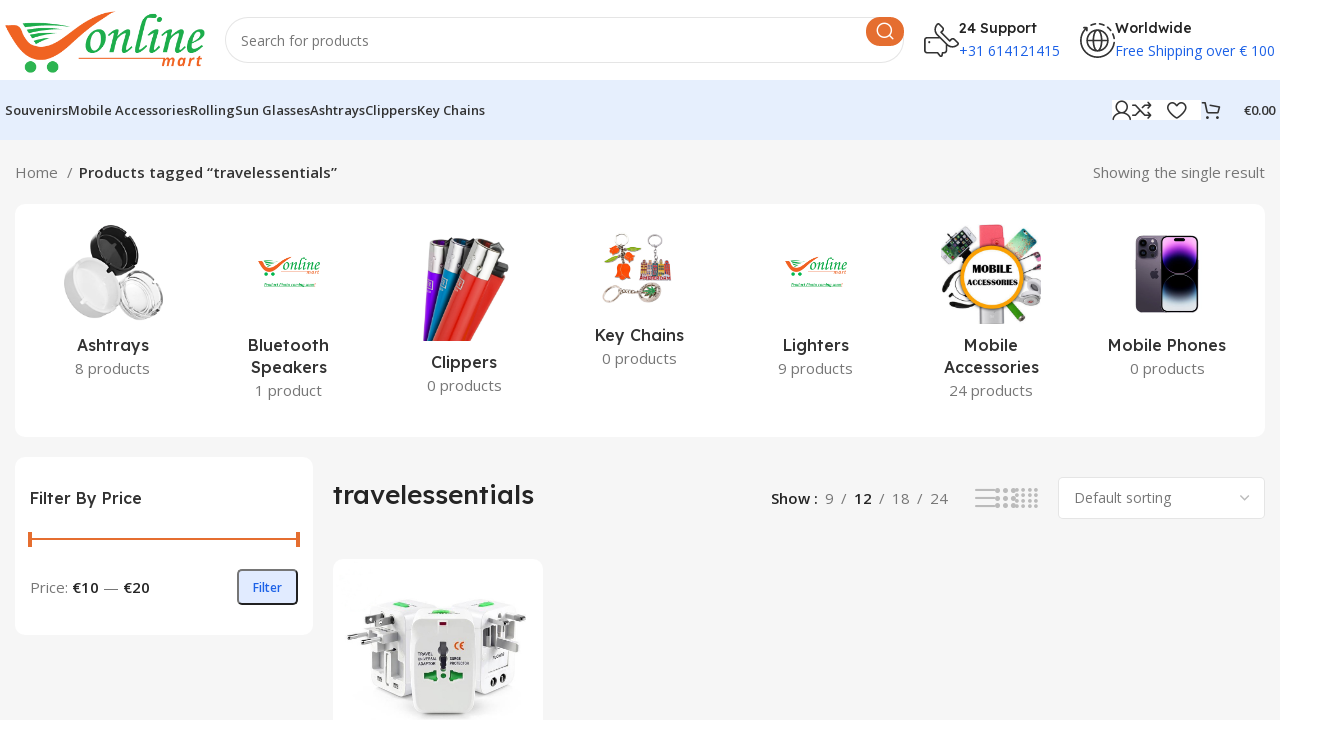

--- FILE ---
content_type: text/html; charset=UTF-8
request_url: https://onlinemart.nl/product-tag/travelessentials/
body_size: 27683
content:
<!DOCTYPE html>
<html lang="en-GB">
<head>
	<meta charset="UTF-8">
	<link rel="profile" href="https://gmpg.org/xfn/11">
	<link rel="pingback" href="https://onlinemart.nl/xmlrpc.php">
	<meta name="google-site-verification" content="zrxK0NcflD1wUZN096OLycbAKF22ABbjRFBwavOu9wg" />
	<!-- Google tag (gtag.js) -->
		<script async src="https://www.googletagmanager.com/gtag/js?id=UA-175560496-1"></script>
		<script>
		  window.dataLayer = window.dataLayer || [];
		  function gtag(){dataLayer.push(arguments);}
		  gtag('js', new Date());

		  gtag('config', 'UA-175560496-1');
		</script>


	<title>travelessentials &#8211; Online Mart</title>
<meta name='robots' content='max-image-preview:large' />
<link rel='dns-prefetch' href='//fonts.googleapis.com' />
<link rel="alternate" type="application/rss+xml" title="Online Mart &raquo; Feed" href="https://onlinemart.nl/feed/" />
<link rel="alternate" type="application/rss+xml" title="Online Mart &raquo; Comments Feed" href="https://onlinemart.nl/comments/feed/" />
<link rel="alternate" type="application/rss+xml" title="Online Mart &raquo; travelessentials Tag Feed" href="https://onlinemart.nl/product-tag/travelessentials/feed/" />
<style id='wp-img-auto-sizes-contain-inline-css' type='text/css'>
img:is([sizes=auto i],[sizes^="auto," i]){contain-intrinsic-size:3000px 1500px}
/*# sourceURL=wp-img-auto-sizes-contain-inline-css */
</style>
<link rel='stylesheet' id='bootstrap-css' href='https://onlinemart.nl/wp-content/themes/onlinemart/css/bootstrap-light.min.css?ver=6.9' type='text/css' media='all' />
<link rel='stylesheet' id='woodmart-style-css' href='https://onlinemart.nl/wp-content/themes/onlinemart/css/parts/base.min.css?ver=6.9' type='text/css' media='all' />
<link rel='stylesheet' id='wd-widget-price-filter-css' href='https://onlinemart.nl/wp-content/themes/onlinemart/css/parts/woo-widget-price-filter.min.css?ver=6.9' type='text/css' media='all' />
<link rel='stylesheet' id='wp-block-library-css' href='https://onlinemart.nl/wp-includes/css/dist/block-library/style.min.css?ver=6.9' type='text/css' media='all' />
<style id='classic-theme-styles-inline-css' type='text/css'>
/*! This file is auto-generated */
.wp-block-button__link{color:#fff;background-color:#32373c;border-radius:9999px;box-shadow:none;text-decoration:none;padding:calc(.667em + 2px) calc(1.333em + 2px);font-size:1.125em}.wp-block-file__button{background:#32373c;color:#fff;text-decoration:none}
/*# sourceURL=/wp-includes/css/classic-themes.min.css */
</style>
<style id='woocommerce-inline-inline-css' type='text/css'>
.woocommerce form .form-row .required { visibility: visible; }
/*# sourceURL=woocommerce-inline-inline-css */
</style>
<link rel='stylesheet' id='printus-css' href='https://onlinemart.nl/wp-content/plugins/printus-cloud-printing-for-woocommerce/assets/public/css/printus-public.css?ver=1.2.4' type='text/css' media='all' />
<link rel='stylesheet' id='elementor-icons-css' href='https://onlinemart.nl/wp-content/plugins/elementor/assets/lib/eicons/css/elementor-icons.min.css?ver=5.31.0' type='text/css' media='all' />
<link rel='stylesheet' id='elementor-frontend-css' href='https://onlinemart.nl/wp-content/plugins/elementor/assets/css/frontend.min.css?ver=3.24.5' type='text/css' media='all' />
<link rel='stylesheet' id='swiper-css' href='https://onlinemart.nl/wp-content/plugins/elementor/assets/lib/swiper/v8/css/swiper.min.css?ver=8.4.5' type='text/css' media='all' />
<link rel='stylesheet' id='e-swiper-css' href='https://onlinemart.nl/wp-content/plugins/elementor/assets/css/conditionals/e-swiper.min.css?ver=3.24.5' type='text/css' media='all' />
<link rel='stylesheet' id='elementor-post-7-css' href='https://onlinemart.nl/wp-content/uploads/elementor/css/post-7.css?ver=1728386859' type='text/css' media='all' />
<link rel='stylesheet' id='wd-widget-recent-post-comments-css' href='https://onlinemart.nl/wp-content/themes/onlinemart/css/parts/widget-recent-post-comments.min.css?ver=6.9' type='text/css' media='all' />
<link rel='stylesheet' id='wd-widget-wd-recent-posts-css' href='https://onlinemart.nl/wp-content/themes/onlinemart/css/parts/widget-wd-recent-posts.min.css?ver=6.9' type='text/css' media='all' />
<link rel='stylesheet' id='wd-widget-nav-css' href='https://onlinemart.nl/wp-content/themes/onlinemart/css/parts/widget-nav.min.css?ver=6.9' type='text/css' media='all' />
<link rel='stylesheet' id='wd-widget-wd-layered-nav-css' href='https://onlinemart.nl/wp-content/themes/onlinemart/css/parts/woo-widget-wd-layered-nav.min.css?ver=6.9' type='text/css' media='all' />
<link rel='stylesheet' id='wd-woo-mod-swatches-base-css' href='https://onlinemart.nl/wp-content/themes/onlinemart/css/parts/woo-mod-swatches-base.min.css?ver=6.9' type='text/css' media='all' />
<link rel='stylesheet' id='wd-woo-mod-swatches-filter-css' href='https://onlinemart.nl/wp-content/themes/onlinemart/css/parts/woo-mod-swatches-filter.min.css?ver=6.9' type='text/css' media='all' />
<link rel='stylesheet' id='wd-widget-slider-price-filter-css' href='https://onlinemart.nl/wp-content/themes/onlinemart/css/parts/woo-widget-slider-price-filter.min.css?ver=6.9' type='text/css' media='all' />
<link rel='stylesheet' id='wd-wp-gutenberg-css' href='https://onlinemart.nl/wp-content/themes/onlinemart/css/parts/wp-gutenberg.min.css?ver=6.9' type='text/css' media='all' />
<link rel='stylesheet' id='wd-wpcf7-css' href='https://onlinemart.nl/wp-content/themes/onlinemart/css/parts/int-wpcf7.min.css?ver=6.9' type='text/css' media='all' />
<link rel='stylesheet' id='wd-elementor-base-css' href='https://onlinemart.nl/wp-content/themes/onlinemart/css/parts/int-elem-base.min.css?ver=6.9' type='text/css' media='all' />
<link rel='stylesheet' id='wd-woo-extra-prod-opt-css' href='https://onlinemart.nl/wp-content/themes/onlinemart/css/parts/int-woo-extra-prod-opt.min.css?ver=6.9' type='text/css' media='all' />
<link rel='stylesheet' id='wd-woocommerce-base-css' href='https://onlinemart.nl/wp-content/themes/onlinemart/css/parts/woocommerce-base.min.css?ver=6.9' type='text/css' media='all' />
<link rel='stylesheet' id='wd-mod-star-rating-css' href='https://onlinemart.nl/wp-content/themes/onlinemart/css/parts/mod-star-rating.min.css?ver=6.9' type='text/css' media='all' />
<link rel='stylesheet' id='wd-woo-el-track-order-css' href='https://onlinemart.nl/wp-content/themes/onlinemart/css/parts/woo-el-track-order.min.css?ver=6.9' type='text/css' media='all' />
<link rel='stylesheet' id='wd-woo-gutenberg-css' href='https://onlinemart.nl/wp-content/themes/onlinemart/css/parts/woo-gutenberg.min.css?ver=6.9' type='text/css' media='all' />
<link rel='stylesheet' id='wd-woo-opt-free-progress-bar-css' href='https://onlinemart.nl/wp-content/themes/onlinemart/css/parts/woo-opt-free-progress-bar.min.css?ver=6.9' type='text/css' media='all' />
<link rel='stylesheet' id='wd-woo-mod-progress-bar-css' href='https://onlinemart.nl/wp-content/themes/onlinemart/css/parts/woo-mod-progress-bar.min.css?ver=6.9' type='text/css' media='all' />
<link rel='stylesheet' id='wd-widget-active-filters-css' href='https://onlinemart.nl/wp-content/themes/onlinemart/css/parts/woo-widget-active-filters.min.css?ver=6.9' type='text/css' media='all' />
<link rel='stylesheet' id='wd-widget-collapse-css' href='https://onlinemart.nl/wp-content/themes/onlinemart/css/parts/opt-widget-collapse.min.css?ver=6.9' type='text/css' media='all' />
<link rel='stylesheet' id='wd-woo-shop-opt-shop-ajax-css' href='https://onlinemart.nl/wp-content/themes/onlinemart/css/parts/woo-shop-opt-shop-ajax.min.css?ver=6.9' type='text/css' media='all' />
<link rel='stylesheet' id='wd-woo-shop-builder-css' href='https://onlinemart.nl/wp-content/themes/onlinemart/css/parts/woo-shop-builder.min.css?ver=6.9' type='text/css' media='all' />
<link rel='stylesheet' id='wd-woo-mod-shop-attributes-css' href='https://onlinemart.nl/wp-content/themes/onlinemart/css/parts/woo-mod-shop-attributes.min.css?ver=6.9' type='text/css' media='all' />
<link rel='stylesheet' id='child-style-css' href='https://onlinemart.nl/wp-content/themes/onlinemart-child/style.css?ver=6.9' type='text/css' media='all' />
<link rel='stylesheet' id='wd-header-base-css' href='https://onlinemart.nl/wp-content/themes/onlinemart/css/parts/header-base.min.css?ver=6.9' type='text/css' media='all' />
<link rel='stylesheet' id='wd-mod-tools-css' href='https://onlinemart.nl/wp-content/themes/onlinemart/css/parts/mod-tools.min.css?ver=6.9' type='text/css' media='all' />
<link rel='stylesheet' id='wd-header-search-css' href='https://onlinemart.nl/wp-content/themes/onlinemart/css/parts/header-el-search.min.css?ver=6.9' type='text/css' media='all' />
<link rel='stylesheet' id='wd-header-search-form-css' href='https://onlinemart.nl/wp-content/themes/onlinemart/css/parts/header-el-search-form.min.css?ver=6.9' type='text/css' media='all' />
<link rel='stylesheet' id='wd-wd-search-results-css' href='https://onlinemart.nl/wp-content/themes/onlinemart/css/parts/wd-search-results.min.css?ver=6.9' type='text/css' media='all' />
<link rel='stylesheet' id='wd-wd-search-form-css' href='https://onlinemart.nl/wp-content/themes/onlinemart/css/parts/wd-search-form.min.css?ver=6.9' type='text/css' media='all' />
<link rel='stylesheet' id='wd-header-elements-base-css' href='https://onlinemart.nl/wp-content/themes/onlinemart/css/parts/header-el-base.min.css?ver=6.9' type='text/css' media='all' />
<link rel='stylesheet' id='wd-info-box-css' href='https://onlinemart.nl/wp-content/themes/onlinemart/css/parts/el-info-box.min.css?ver=6.9' type='text/css' media='all' />
<link rel='stylesheet' id='wd-woo-mod-login-form-css' href='https://onlinemart.nl/wp-content/themes/onlinemart/css/parts/woo-mod-login-form.min.css?ver=6.9' type='text/css' media='all' />
<link rel='stylesheet' id='wd-header-my-account-css' href='https://onlinemart.nl/wp-content/themes/onlinemart/css/parts/header-el-my-account.min.css?ver=6.9' type='text/css' media='all' />
<link rel='stylesheet' id='wd-header-cart-side-css' href='https://onlinemart.nl/wp-content/themes/onlinemart/css/parts/header-el-cart-side.min.css?ver=6.9' type='text/css' media='all' />
<link rel='stylesheet' id='wd-woo-mod-quantity-css' href='https://onlinemart.nl/wp-content/themes/onlinemart/css/parts/woo-mod-quantity.min.css?ver=6.9' type='text/css' media='all' />
<link rel='stylesheet' id='wd-header-cart-css' href='https://onlinemart.nl/wp-content/themes/onlinemart/css/parts/header-el-cart.min.css?ver=6.9' type='text/css' media='all' />
<link rel='stylesheet' id='wd-widget-shopping-cart-css' href='https://onlinemart.nl/wp-content/themes/onlinemart/css/parts/woo-widget-shopping-cart.min.css?ver=6.9' type='text/css' media='all' />
<link rel='stylesheet' id='wd-widget-product-list-css' href='https://onlinemart.nl/wp-content/themes/onlinemart/css/parts/woo-widget-product-list.min.css?ver=6.9' type='text/css' media='all' />
<link rel='stylesheet' id='wd-woo-el-breadcrumbs-css' href='https://onlinemart.nl/wp-content/themes/onlinemart/css/parts/woo-el-breadcrumbs.min.css?ver=6.9' type='text/css' media='all' />
<link rel='stylesheet' id='wd-woo-categories-loop-layout-masonry-css' href='https://onlinemart.nl/wp-content/themes/onlinemart/css/parts/woo-categories-loop-layout-masonry.min.css?ver=6.9' type='text/css' media='all' />
<link rel='stylesheet' id='wd-categories-loop-css' href='https://onlinemart.nl/wp-content/themes/onlinemart/css/parts/woo-categories-loop-old.min.css?ver=6.9' type='text/css' media='all' />
<link rel='stylesheet' id='wd-owl-carousel-css' href='https://onlinemart.nl/wp-content/themes/onlinemart/css/parts/lib-owl-carousel.min.css?ver=6.9' type='text/css' media='all' />
<link rel='stylesheet' id='wd-int-elem-opt-off-canvas-column-css' href='https://onlinemart.nl/wp-content/themes/onlinemart/css/parts/int-elem-opt-off-canvas-column.min.css?ver=6.9' type='text/css' media='all' />
<link rel='stylesheet' id='wd-woo-mod-swatches-style-1-css' href='https://onlinemart.nl/wp-content/themes/onlinemart/css/parts/woo-mod-swatches-style-1.min.css?ver=6.9' type='text/css' media='all' />
<link rel='stylesheet' id='wd-woo-mod-swatches-style-4-css' href='https://onlinemart.nl/wp-content/themes/onlinemart/css/parts/woo-mod-swatches-style-4.min.css?ver=6.9' type='text/css' media='all' />
<link rel='stylesheet' id='wd-el-off-canvas-column-btn-css' href='https://onlinemart.nl/wp-content/themes/onlinemart/css/parts/el-off-canvas-column-btn.min.css?ver=6.9' type='text/css' media='all' />
<link rel='stylesheet' id='wd-off-canvas-sidebar-css' href='https://onlinemart.nl/wp-content/themes/onlinemart/css/parts/opt-off-canvas-sidebar.min.css?ver=6.9' type='text/css' media='all' />
<link rel='stylesheet' id='wd-woo-shop-el-products-per-page-css' href='https://onlinemart.nl/wp-content/themes/onlinemart/css/parts/woo-shop-el-products-per-page.min.css?ver=6.9' type='text/css' media='all' />
<link rel='stylesheet' id='wd-woo-shop-el-products-view-css' href='https://onlinemart.nl/wp-content/themes/onlinemart/css/parts/woo-shop-el-products-view.min.css?ver=6.9' type='text/css' media='all' />
<link rel='stylesheet' id='wd-woo-shop-el-order-by-css' href='https://onlinemart.nl/wp-content/themes/onlinemart/css/parts/woo-shop-el-order-by.min.css?ver=6.9' type='text/css' media='all' />
<link rel='stylesheet' id='wd-sticky-loader-css' href='https://onlinemart.nl/wp-content/themes/onlinemart/css/parts/mod-sticky-loader.min.css?ver=6.9' type='text/css' media='all' />
<link rel='stylesheet' id='wd-woo-opt-title-limit-css' href='https://onlinemart.nl/wp-content/themes/onlinemart/css/parts/woo-opt-title-limit.min.css?ver=6.9' type='text/css' media='all' />
<link rel='stylesheet' id='wd-product-loop-css' href='https://onlinemart.nl/wp-content/themes/onlinemart/css/parts/woo-product-loop.min.css?ver=6.9' type='text/css' media='all' />
<link rel='stylesheet' id='wd-product-loop-fw-button-css' href='https://onlinemart.nl/wp-content/themes/onlinemart/css/parts/woo-prod-loop-fw-button.min.css?ver=6.9' type='text/css' media='all' />
<link rel='stylesheet' id='wd-woo-mod-add-btn-replace-css' href='https://onlinemart.nl/wp-content/themes/onlinemart/css/parts/woo-mod-add-btn-replace.min.css?ver=6.9' type='text/css' media='all' />
<link rel='stylesheet' id='wd-mod-more-description-css' href='https://onlinemart.nl/wp-content/themes/onlinemart/css/parts/mod-more-description.min.css?ver=6.9' type='text/css' media='all' />
<link rel='stylesheet' id='wd-categories-loop-default-css' href='https://onlinemart.nl/wp-content/themes/onlinemart/css/parts/woo-categories-loop-default-old.min.css?ver=6.9' type='text/css' media='all' />
<link rel='stylesheet' id='wd-woo-opt-stretch-cont-css' href='https://onlinemart.nl/wp-content/themes/onlinemart/css/parts/woo-opt-stretch-cont.min.css?ver=6.9' type='text/css' media='all' />
<link rel='stylesheet' id='wd-woo-opt-products-bg-css' href='https://onlinemart.nl/wp-content/themes/onlinemart/css/parts/woo-opt-products-bg.min.css?ver=6.9' type='text/css' media='all' />
<link rel='stylesheet' id='wd-woo-opt-grid-gallery-css' href='https://onlinemart.nl/wp-content/themes/onlinemart/css/parts/woo-opt-grid-gallery.min.css?ver=6.9' type='text/css' media='all' />
<link rel='stylesheet' id='wd-mfp-popup-css' href='https://onlinemart.nl/wp-content/themes/onlinemart/css/parts/lib-magnific-popup.min.css?ver=6.9' type='text/css' media='all' />
<link rel='stylesheet' id='wd-woo-mod-stock-status-css' href='https://onlinemart.nl/wp-content/themes/onlinemart/css/parts/woo-mod-stock-status.min.css?ver=6.9' type='text/css' media='all' />
<link rel='stylesheet' id='wd-footer-base-css' href='https://onlinemart.nl/wp-content/themes/onlinemart/css/parts/footer-base.min.css?ver=6.9' type='text/css' media='all' />
<link rel='stylesheet' id='wd-text-block-css' href='https://onlinemart.nl/wp-content/themes/onlinemart/css/parts/el-text-block.min.css?ver=6.9' type='text/css' media='all' />
<link rel='stylesheet' id='wd-social-icons-css' href='https://onlinemart.nl/wp-content/themes/onlinemart/css/parts/el-social-icons.min.css?ver=6.9' type='text/css' media='all' />
<link rel='stylesheet' id='wd-mod-nav-menu-label-css' href='https://onlinemart.nl/wp-content/themes/onlinemart/css/parts/mod-nav-menu-label.min.css?ver=6.9' type='text/css' media='all' />
<link rel='stylesheet' id='wd-section-title-css' href='https://onlinemart.nl/wp-content/themes/onlinemart/css/parts/el-section-title.min.css?ver=6.9' type='text/css' media='all' />
<link rel='stylesheet' id='wd-scroll-top-css' href='https://onlinemart.nl/wp-content/themes/onlinemart/css/parts/opt-scrolltotop.min.css?ver=6.9' type='text/css' media='all' />
<link rel='stylesheet' id='wd-header-my-account-sidebar-css' href='https://onlinemart.nl/wp-content/themes/onlinemart/css/parts/header-el-my-account-sidebar.min.css?ver=6.9' type='text/css' media='all' />
<link rel='stylesheet' id='wd-bottom-toolbar-css' href='https://onlinemart.nl/wp-content/themes/onlinemart/css/parts/opt-bottom-toolbar.min.css?ver=6.9' type='text/css' media='all' />
<link rel='stylesheet' id='wd-mod-sticky-sidebar-opener-css' href='https://onlinemart.nl/wp-content/themes/onlinemart/css/parts/mod-sticky-sidebar-opener.min.css?ver=6.9' type='text/css' media='all' />
<link rel='stylesheet' id='xts-style-header_331220-css' href='https://onlinemart.nl/wp-content/uploads/2023/12/xts-header_331220-1703755327.css?ver=6.9' type='text/css' media='all' />
<link rel='stylesheet' id='xts-style-theme_settings_default-css' href='https://onlinemart.nl/wp-content/uploads/2023/11/xts-theme_settings_default-1700399076.css?ver=6.9' type='text/css' media='all' />
<link rel='stylesheet' id='xts-google-fonts-css' href='https://fonts.googleapis.com/css?family=Open+Sans%3A400%2C600%7CLexend+Deca%3A400%2C600%2C500%2C700&#038;ver=6.9' type='text/css' media='all' />
<link rel='stylesheet' id='google-fonts-1-css' href='https://fonts.googleapis.com/css?family=Roboto%3A100%2C100italic%2C200%2C200italic%2C300%2C300italic%2C400%2C400italic%2C500%2C500italic%2C600%2C600italic%2C700%2C700italic%2C800%2C800italic%2C900%2C900italic%7CRoboto+Slab%3A100%2C100italic%2C200%2C200italic%2C300%2C300italic%2C400%2C400italic%2C500%2C500italic%2C600%2C600italic%2C700%2C700italic%2C800%2C800italic%2C900%2C900italic&#038;display=swap&#038;ver=6.9' type='text/css' media='all' />
<link rel="preconnect" href="https://fonts.gstatic.com/" crossorigin><script type="text/javascript" src="https://onlinemart.nl/wp-includes/js/jquery/jquery.min.js?ver=3.7.1" id="jquery-core-js"></script>
<script type="text/javascript" src="https://onlinemart.nl/wp-includes/js/jquery/jquery-migrate.min.js?ver=3.4.1" id="jquery-migrate-js"></script>
<script type="text/javascript" src="https://onlinemart.nl/wp-content/plugins/woocommerce/assets/js/jquery-blockui/jquery.blockUI.min.js?ver=2.7.0-wc.9.3.3" id="jquery-blockui-js" defer="defer" data-wp-strategy="defer"></script>
<script type="text/javascript" id="wc-add-to-cart-js-extra">
/* <![CDATA[ */
var wc_add_to_cart_params = {"ajax_url":"/wp-admin/admin-ajax.php","wc_ajax_url":"/?wc-ajax=%%endpoint%%","i18n_view_cart":"View cart","cart_url":"https://onlinemart.nl/basket/","is_cart":"","cart_redirect_after_add":"no"};
//# sourceURL=wc-add-to-cart-js-extra
/* ]]> */
</script>
<script type="text/javascript" src="https://onlinemart.nl/wp-content/plugins/woocommerce/assets/js/frontend/add-to-cart.min.js?ver=9.3.3" id="wc-add-to-cart-js" defer="defer" data-wp-strategy="defer"></script>
<script type="text/javascript" src="https://onlinemart.nl/wp-content/plugins/woocommerce/assets/js/js-cookie/js.cookie.min.js?ver=2.1.4-wc.9.3.3" id="js-cookie-js" defer="defer" data-wp-strategy="defer"></script>
<script type="text/javascript" id="woocommerce-js-extra">
/* <![CDATA[ */
var woocommerce_params = {"ajax_url":"/wp-admin/admin-ajax.php","wc_ajax_url":"/?wc-ajax=%%endpoint%%"};
//# sourceURL=woocommerce-js-extra
/* ]]> */
</script>
<script type="text/javascript" src="https://onlinemart.nl/wp-content/plugins/woocommerce/assets/js/frontend/woocommerce.min.js?ver=9.3.3" id="woocommerce-js" defer="defer" data-wp-strategy="defer"></script>
<script type="text/javascript" src="https://onlinemart.nl/wp-includes/js/underscore.min.js?ver=1.13.7" id="underscore-js"></script>
<script type="text/javascript" id="wp-util-js-extra">
/* <![CDATA[ */
var _wpUtilSettings = {"ajax":{"url":"/wp-admin/admin-ajax.php"}};
//# sourceURL=wp-util-js-extra
/* ]]> */
</script>
<script type="text/javascript" src="https://onlinemart.nl/wp-includes/js/wp-util.min.js?ver=6.9" id="wp-util-js"></script>
<script type="text/javascript" src="https://onlinemart.nl/wp-content/plugins/printus-cloud-printing-for-woocommerce/assets/public/js/build/printus-public.js?ver=1.2.4" id="printus-js"></script>
<script type="text/javascript" id="printus-js-after">
/* <![CDATA[ */
			console.log('Printus - Cloud Printing for WooCommerce Free: v1.2.4');
			
//# sourceURL=printus-js-after
/* ]]> */
</script>
<script type="text/javascript" src="https://onlinemart.nl/wp-content/themes/onlinemart/js/libs/device.min.js?ver=6.9" id="wd-device-library-js"></script>
<script type="text/javascript" src="https://onlinemart.nl/wp-content/themes/onlinemart/js/scripts/global/scrollBar.min.js?ver=6.9" id="wd-scrollbar-js"></script>
<link rel="https://api.w.org/" href="https://onlinemart.nl/wp-json/" /><link rel="alternate" title="JSON" type="application/json" href="https://onlinemart.nl/wp-json/wp/v2/product_tag/218" /><link rel="EditURI" type="application/rsd+xml" title="RSD" href="https://onlinemart.nl/xmlrpc.php?rsd" />
<meta name="generator" content="WordPress 6.9" />
<meta name="generator" content="WooCommerce 9.3.3" />
					<meta name="viewport" content="width=device-width, initial-scale=1.0, maximum-scale=1.0, user-scalable=no">
										<noscript><style>.woocommerce-product-gallery{ opacity: 1 !important; }</style></noscript>
	<meta name="generator" content="Elementor 3.24.5; features: additional_custom_breakpoints; settings: css_print_method-external, google_font-enabled, font_display-swap">
<style type="text/css">.recentcomments a{display:inline !important;padding:0 !important;margin:0 !important;}</style>			<script  type="text/javascript">
				!function(f,b,e,v,n,t,s){if(f.fbq)return;n=f.fbq=function(){n.callMethod?
					n.callMethod.apply(n,arguments):n.queue.push(arguments)};if(!f._fbq)f._fbq=n;
					n.push=n;n.loaded=!0;n.version='2.0';n.queue=[];t=b.createElement(e);t.async=!0;
					t.src=v;s=b.getElementsByTagName(e)[0];s.parentNode.insertBefore(t,s)}(window,
					document,'script','https://connect.facebook.net/en_US/fbevents.js');
			</script>
			<!-- WooCommerce Facebook Integration Begin -->
			<script  type="text/javascript">

				fbq('init', '378748374554803', {}, {
    "agent": "woocommerce-9.3.3-3.2.10"
});

				fbq( 'track', 'PageView', {
    "source": "woocommerce",
    "version": "9.3.3",
    "pluginVersion": "3.2.10"
} );

				document.addEventListener( 'DOMContentLoaded', function() {
					// Insert placeholder for events injected when a product is added to the cart through AJAX.
					document.body.insertAdjacentHTML( 'beforeend', '<div class=\"wc-facebook-pixel-event-placeholder\"></div>' );
				}, false );

			</script>
			<!-- WooCommerce Facebook Integration End -->
						<style>
				.e-con.e-parent:nth-of-type(n+4):not(.e-lazyloaded):not(.e-no-lazyload),
				.e-con.e-parent:nth-of-type(n+4):not(.e-lazyloaded):not(.e-no-lazyload) * {
					background-image: none !important;
				}
				@media screen and (max-height: 1024px) {
					.e-con.e-parent:nth-of-type(n+3):not(.e-lazyloaded):not(.e-no-lazyload),
					.e-con.e-parent:nth-of-type(n+3):not(.e-lazyloaded):not(.e-no-lazyload) * {
						background-image: none !important;
					}
				}
				@media screen and (max-height: 640px) {
					.e-con.e-parent:nth-of-type(n+2):not(.e-lazyloaded):not(.e-no-lazyload),
					.e-con.e-parent:nth-of-type(n+2):not(.e-lazyloaded):not(.e-no-lazyload) * {
						background-image: none !important;
					}
				}
			</style>
			<style class='wp-fonts-local' type='text/css'>
@font-face{font-family:Inter;font-style:normal;font-weight:300 900;font-display:fallback;src:url('https://onlinemart.nl/wp-content/plugins/woocommerce/assets/fonts/Inter-VariableFont_slnt,wght.woff2') format('woff2');font-stretch:normal;}
@font-face{font-family:Cardo;font-style:normal;font-weight:400;font-display:fallback;src:url('https://onlinemart.nl/wp-content/plugins/woocommerce/assets/fonts/cardo_normal_400.woff2') format('woff2');}
</style>
<style id="uagb-style-frontend-218">.uag-blocks-common-selector{z-index:var(--z-index-desktop) !important}@media (max-width: 976px){.uag-blocks-common-selector{z-index:var(--z-index-tablet) !important}}@media (max-width: 767px){.uag-blocks-common-selector{z-index:var(--z-index-mobile) !important}}
</style><link rel="icon" href="https://onlinemart.nl/wp-content/uploads/2023/10/cropped-onlinemart-logo-32x32.png" sizes="32x32" />
<link rel="icon" href="https://onlinemart.nl/wp-content/uploads/2023/10/cropped-onlinemart-logo-192x192.png" sizes="192x192" />
<link rel="apple-touch-icon" href="https://onlinemart.nl/wp-content/uploads/2023/10/cropped-onlinemart-logo-180x180.png" />
<meta name="msapplication-TileImage" content="https://onlinemart.nl/wp-content/uploads/2023/10/cropped-onlinemart-logo-270x270.png" />
<style>
		
		</style></head>

<body class="archive tax-product_tag term-travelessentials term-218 wp-theme-onlinemart wp-child-theme-onlinemart-child theme-onlinemart woocommerce woocommerce-page woocommerce-no-js wrapper-custom  categories-accordion-on woodmart-archive-shop woodmart-ajax-shop-on offcanvas-sidebar-mobile offcanvas-sidebar-tablet sticky-toolbar-on elementor-default elementor-kit-7">
			<script type="text/javascript" id="wd-flicker-fix">// Flicker fix.</script>	
	
	<div class="website-wrapper">
									<header class="whb-header whb-header_331220 whb-sticky-shadow whb-scroll-stick whb-sticky-real whb-hide-on-scroll">
					<div class="whb-main-header">
	
<div class="whb-row whb-general-header whb-not-sticky-row whb-without-bg whb-without-border whb-color-dark whb-flex-flex-middle">
	<div class="container">
		<div class="whb-flex-row whb-general-header-inner">
			<div class="whb-column whb-col-left whb-visible-lg">
	<div class="site-logo">
	<a href="https://onlinemart.nl/" class="wd-logo wd-main-logo" rel="home">
		<img width="356" height="118" src="https://onlinemart.nl/wp-content/uploads/2023/10/onlinemart-logo.png" class="attachment-full size-full" alt="" style="max-width:200px;" decoding="async" srcset="https://onlinemart.nl/wp-content/uploads/2023/10/onlinemart-logo.png 356w, https://onlinemart.nl/wp-content/uploads/2023/10/onlinemart-logo-150x50.png 150w, https://onlinemart.nl/wp-content/uploads/2023/10/onlinemart-logo-300x99.png 300w" sizes="(max-width: 356px) 100vw, 356px" />	</a>
	</div>
</div>
<div class="whb-column whb-col-center whb-visible-lg">
	<div class="whb-space-element " style="width:20px;"></div>			<div class="wd-search-form wd-header-search-form wd-display-form whb-1yjd6g8pvqgh79uo6oce">
				
				
				<form role="search" method="get" class="searchform  wd-style-with-bg-2 wd-cat-style-bordered woodmart-ajax-search" action="https://onlinemart.nl/"  data-thumbnail="1" data-price="1" data-post_type="product" data-count="20" data-sku="0" data-symbols_count="3">
					<input type="text" class="s" placeholder="Search for products" value="" name="s" aria-label="Search" title="Search for products" required/>
					<input type="hidden" name="post_type" value="product">
										<button type="submit" class="searchsubmit">
						<span>
							Search						</span>
											</button>
				</form>

				
				
									<div class="search-results-wrapper">
						<div class="wd-dropdown-results wd-scroll wd-dropdown">
							<div class="wd-scroll-content"></div>
						</div>
					</div>
				
				
							</div>
		<div class="whb-space-element " style="width:20px;"></div></div>
<div class="whb-column whb-col-right whb-visible-lg">
				<div class="info-box-wrapper  whb-pib2kc048q2n444im8gr">
				<div id="wd-697779682e472" class=" wd-info-box text-left box-icon-align-left box-style-base color-scheme- wd-bg-none wd-items-middle"  >
											<div class="box-icon-wrapper  box-with-icon box-icon-simple">
							<div class="info-box-icon">

							
																	<div class="info-svg-wrapper info-icon" style="width: 35px;height: 35px;"><svg xmlns="http://www.w3.org/2000/svg" width="32" height="32" viewBox="0 0 32 32" fill="none"><g clip-path="url(#clip0_10122_52416)"><path d="M4.81815 18.5599C5.37836 18.5599 5.8325 18.1058 5.8325 17.5456C5.8325 16.9854 5.37836 16.5313 4.81815 16.5313C4.25794 16.5313 3.8038 16.9854 3.8038 17.5456C3.8038 18.1058 4.25794 18.5599 4.81815 18.5599Z" fill="#333333"></path><path fill-rule="evenodd" clip-rule="evenodd" d="M11.7132 0.562359C12.463 -0.187453 13.6787 -0.187453 14.4285 0.562359L17.5537 3.68753C18.643 4.77688 18.643 6.54306 17.5537 7.63241L16.6571 8.52898L23.471 15.3429L24.3676 14.4463C25.4569 13.357 27.2231 13.357 28.3125 14.4463L31.4376 17.5715C32.1875 18.3213 32.1875 19.537 31.4376 20.2868C28.6711 23.0534 24.3264 23.28 21.3013 20.9666V25.1532C21.3013 26.6938 20.0524 27.9427 18.5118 27.9427H17.6006L17.1862 29.8074C16.8604 31.2736 14.9743 31.6977 14.0522 30.5121L12.0537 27.9427H2.78946C1.24888 27.9427 0 26.6938 0 25.1532V15.5169C0 13.9763 1.24888 12.7275 2.78946 12.7275H12.9658L11.7132 11.4748C8.69982 8.46144 8.69981 3.57576 11.7132 0.562359ZM14.4873 14.249L19.7798 19.5414V25.1532C19.7798 25.8535 19.2121 26.4211 18.5118 26.4211H16.9903C16.6338 26.4211 16.325 26.6688 16.2477 27.0169L15.7009 29.4773C15.6544 29.6868 15.3849 29.7474 15.2532 29.578L13.0263 26.7148C12.8821 26.5295 12.6605 26.4211 12.4258 26.4211H2.78946C2.08919 26.4211 1.52152 25.8535 1.52152 25.1532V15.5169C1.52152 14.8166 2.08919 14.249 2.78946 14.249H14.4873ZM13.3526 1.63824C13.197 1.48262 12.9447 1.48262 12.7891 1.63824C10.3699 4.05744 10.3699 7.97975 12.7891 10.399L21.601 19.2109C24.0202 21.6301 27.9426 21.6301 30.3618 19.2109C30.5174 19.0553 30.5174 18.803 30.3618 18.6474L27.2366 15.5222C26.7414 15.027 25.9386 15.027 25.4435 15.5222L24.009 16.9567C23.7119 17.2538 23.2302 17.2538 22.9331 16.9567L15.0433 9.06692C14.7462 8.76982 14.7462 8.28814 15.0433 7.99104L16.4778 6.55654C16.973 6.06138 16.973 5.25857 16.4778 4.76341L13.3526 1.63824Z" fill="#333333"></path></g><defs><clipPath id="svg-1683"><rect width="32" height="32" fill="white"></rect></clipPath></defs></svg> </div>															
							</div>
						</div>
										<div class="info-box-content">
												<div class="info-box-inner set-cont-mb-s reset-last-child"><h6 style="margin-bottom: 0; font-size: 14px;">24 Support</h6>
<p><span style="color: #1c61e7; font-size: 14px;">+31 614121415</span></p>
</div>

											</div>

									</div>
			</div>
		<div class="whb-space-element " style="width:20px;"></div>			<div class="info-box-wrapper  whb-ao9406ic08x1lus1h7zu">
				<div id="wd-697779682ef14" class=" wd-info-box text-left box-icon-align-left box-style-base color-scheme- wd-bg-none wd-items-middle"  >
											<div class="box-icon-wrapper  box-with-icon box-icon-simple">
							<div class="info-box-icon">

							
																	<div class="info-svg-wrapper info-icon" style="width: 35px;height: 35px;"><svg xmlns="http://www.w3.org/2000/svg" width="32" height="32" viewBox="0 0 32 32" fill="none"><g clip-path="url(#clip0_10122_52282)"><path d="M22.5876 2.23814C22.7504 1.8519 22.5692 1.40686 22.1829 1.24413C20.9104 0.707956 19.4943 0.193345 17.9911 0.0059111C17.5752 -0.0459477 17.196 0.24917 17.1441 0.665075C17.0923 1.08098 17.3874 1.46018 17.8033 1.51204C19.0967 1.67331 20.3593 2.12275 21.5936 2.64283C21.9798 2.80557 22.4249 2.62438 22.5876 2.23814Z" fill="#333333"></path><path fill-rule="evenodd" clip-rule="evenodd" d="M5.75493 16C5.75493 21.6495 10.3505 26.2451 16 26.2451C21.6494 26.2451 26.245 21.6495 26.245 16C26.245 10.3571 21.656 5.69176 16 5.69176C10.344 5.69176 5.75493 10.3571 5.75493 16ZM13.2516 7.65981C10.0149 8.75219 7.60987 11.7144 7.30536 15.2411H11.4582C11.5317 12.8434 11.9507 10.6479 12.6114 8.98107C12.8009 8.503 13.0143 8.05814 13.2516 7.65981ZM12.9767 15.2411C13.0499 12.9997 13.4434 11.001 14.0224 9.54032C14.345 8.72625 14.7104 8.11707 15.0776 7.72406C15.4438 7.33203 15.756 7.20955 16 7.20955C16.2439 7.20955 16.5562 7.33203 16.9224 7.72406C17.2895 8.11707 17.6549 8.72625 17.9775 9.54032C18.5565 11.001 18.95 12.9997 19.0232 15.2411H12.9767ZM11.4582 16.7589H7.30543C7.60979 20.2738 10.0078 23.2002 13.242 24.2806C13.0088 23.8908 12.7989 23.4563 12.6123 22.9896C11.9508 21.336 11.5317 19.1541 11.4582 16.7589ZM18.7579 24.2806C21.9921 23.2002 24.3901 20.2738 24.6945 16.7589H20.5417C20.4682 19.1541 20.0491 21.336 19.3877 22.9896C19.201 23.4563 18.9911 23.8908 18.7579 24.2806ZM19.0232 16.7589C18.95 18.9973 18.5565 20.9807 17.9784 22.4259C17.6563 23.2313 17.2916 23.8322 16.9256 24.2193C16.561 24.6048 16.248 24.7273 16 24.7273C15.752 24.7273 15.4389 24.6048 15.0744 24.2193C14.7083 23.8322 14.3437 23.2313 14.0215 22.4259C13.4434 20.9807 13.05 18.9973 12.9768 16.7589H19.0232ZM20.5417 15.2411H24.6946C24.3901 11.7144 21.985 8.75219 18.7483 7.65981C18.9857 8.05815 19.1991 8.503 19.3885 8.98107C20.0492 10.6479 20.4683 12.8434 20.5417 15.2411Z" fill="#333333"></path><path d="M28.6977 6.30483C28.9512 6.63855 28.8862 7.11464 28.5525 7.36821C28.2188 7.62177 27.7427 7.5568 27.4891 7.22307C26.694 6.17652 25.7603 5.24285 24.7137 4.44769C24.38 4.19413 24.315 3.71804 24.5685 3.38431C24.8221 3.05058 25.2982 2.98559 25.6319 3.23915C26.788 4.11749 27.8193 5.14881 28.6977 6.30483Z" fill="#333333"></path><path d="M31.3348 14.8558C31.7507 14.804 32.0459 14.4248 31.994 14.0089C31.8055 12.4962 31.221 11.008 30.6926 9.75378C30.5299 9.36754 30.0849 9.18635 29.6986 9.34908C29.3124 9.51181 29.1312 9.95684 29.2939 10.3431C29.8218 11.5959 30.3279 12.9127 30.4879 14.1966C30.5397 14.6125 30.9189 14.9077 31.3348 14.8558Z" fill="#333333"></path><path d="M16 32C7.19837 32 0 24.8016 0 16C0 11.7905 1.67904 7.91831 4.35243 5.0593H3.53315C3.11403 5.0593 2.77426 4.71953 2.77426 4.3004C2.77426 3.88128 3.11403 3.54151 3.53315 3.54151H6.26086C6.67998 3.54151 7.01975 3.88128 7.01975 4.3004V6.93888C7.01975 7.358 6.67998 7.69777 6.26086 7.69777C5.84173 7.69777 5.50197 7.358 5.50197 6.93888V6.05225C3.05332 8.64925 1.51779 12.1757 1.51779 16C1.51779 23.9634 8.03662 30.4822 16 30.4822C23.3591 30.4822 29.602 24.9085 30.488 17.8034C30.5398 17.3875 30.919 17.0923 31.3349 17.1442C31.7508 17.1961 32.0459 17.5753 31.9941 17.9912C31.0128 25.8601 24.1208 32 16 32Z" fill="#333333"></path><path d="M9.41225 2.23813C9.57498 2.62437 10.02 2.80556 10.4063 2.64283C11.6407 2.12274 12.9031 1.67331 14.1966 1.51204C14.6125 1.46018 14.9076 1.08098 14.8557 0.665075C14.8039 0.24917 14.4247 -0.0459477 14.0088 0.0059111C12.5056 0.193345 11.0895 0.70796 9.81695 1.24412C9.43071 1.40685 9.24951 1.85189 9.41225 2.23813Z" fill="#333333"></path></g><defs><clipPath id="svg-3598"><rect width="32" height="32" fill="white"></rect></clipPath></defs></svg> </div>															
							</div>
						</div>
										<div class="info-box-content">
												<div class="info-box-inner set-cont-mb-s reset-last-child"><h6 style="margin-bottom: 0; font-size: 14px;">Worldwide</h6>
<p><span style="color: #1c61e7; font-size: 14px;">Free Shipping over € 100</span></p>
</div>

											</div>

									</div>
			</div>
		</div>
<div class="whb-column whb-mobile-left whb-hidden-lg">
	<div class="wd-tools-element wd-header-mobile-nav wd-style-icon wd-design-1 whb-2pcq59rrgv7khz6hxoix">
	<a href="#" rel="nofollow" aria-label="Open mobile menu">
		
		<span class="wd-tools-icon">
					</span>

		<span class="wd-tools-text">Menu</span>

			</a>
</div><!--END wd-header-mobile-nav--></div>
<div class="whb-column whb-mobile-center whb-hidden-lg">
	<div class="site-logo">
	<a href="https://onlinemart.nl/" class="wd-logo wd-main-logo" rel="home">
		<img width="356" height="118" src="https://onlinemart.nl/wp-content/uploads/2023/10/onlinemart-logo.png" class="attachment-full size-full" alt="" style="max-width:180px;" decoding="async" srcset="https://onlinemart.nl/wp-content/uploads/2023/10/onlinemart-logo.png 356w, https://onlinemart.nl/wp-content/uploads/2023/10/onlinemart-logo-150x50.png 150w, https://onlinemart.nl/wp-content/uploads/2023/10/onlinemart-logo-300x99.png 300w" sizes="(max-width: 356px) 100vw, 356px" />	</a>
	</div>
</div>
<div class="whb-column whb-mobile-right whb-hidden-lg">
	<div class="wd-header-my-account wd-tools-element wd-event-hover wd-design-1 wd-account-style-icon login-side-opener whb-hehq7b9i6crxiw1rjzt3">
			<a href="https://onlinemart.nl/my-account/" title="My account">
			
				<span class="wd-tools-icon">
									</span>
				<span class="wd-tools-text">
				Login / Register			</span>

					</a>

			</div>
</div>
		</div>
	</div>
</div>

<div class="whb-row whb-header-bottom whb-sticky-row whb-with-bg whb-without-border whb-color-dark whb-flex-flex-middle">
	<div class="container">
		<div class="whb-flex-row whb-header-bottom-inner">
			<div class="whb-column whb-col-left whb-visible-lg whb-empty-column">
	</div>
<div class="whb-column whb-col-center whb-visible-lg">
	<div class="wd-header-nav wd-header-main-nav text-left wd-design-1" role="navigation" aria-label="Main navigation">
	<ul id="menu-header-menu" class="menu wd-nav wd-nav-main wd-style-bg wd-gap-s"><li id="menu-item-10416" class="menu-item menu-item-type-taxonomy menu-item-object-product_cat menu-item-has-children menu-item-10416 item-level-0 menu-simple-dropdown wd-event-hover" ><a href="https://onlinemart.nl/product-category/souvenirs/" class="woodmart-nav-link"><span class="nav-link-text">Souvenirs</span></a><div class="color-scheme-dark wd-design-default wd-dropdown-menu wd-dropdown"><div class="container">
<ul class="wd-sub-menu color-scheme-dark">
	<li id="menu-item-10417" class="menu-item menu-item-type-taxonomy menu-item-object-product_cat menu-item-10417 item-level-1 wd-event-hover" ><a href="https://onlinemart.nl/product-category/souvenirs/amsterdam-souvenirs/" class="woodmart-nav-link">Amsterdam Souvenirs</a></li>
	<li id="menu-item-10418" class="menu-item menu-item-type-taxonomy menu-item-object-product_cat menu-item-10418 item-level-1 wd-event-hover" ><a href="https://onlinemart.nl/product-category/souvenirs/fridge-magnets/" class="woodmart-nav-link">Fridge Magnets</a></li>
	<li id="menu-item-10419" class="menu-item menu-item-type-taxonomy menu-item-object-product_cat menu-item-10419 item-level-1 wd-event-hover" ><a href="https://onlinemart.nl/product-category/souvenirs/stroopwafels/" class="woodmart-nav-link">Stroopwafels</a></li>
	<li id="menu-item-10420" class="menu-item menu-item-type-taxonomy menu-item-object-product_cat menu-item-10420 item-level-1 wd-event-hover" ><a href="https://onlinemart.nl/product-category/souvenirs/ashtray-amsterdam/" class="woodmart-nav-link">Ashtray Amsterdam</a></li>
	<li id="menu-item-10459" class="menu-item menu-item-type-taxonomy menu-item-object-product_cat menu-item-10459 item-level-1 wd-event-hover" ><a href="https://onlinemart.nl/product-category/souvenirs/souvenir-cycle-amsterdam/" class="woodmart-nav-link">Bicycle Souvenir</a></li>
</ul>
</div>
</div>
</li>
<li id="menu-item-10460" class="menu-item menu-item-type-taxonomy menu-item-object-product_cat menu-item-has-children menu-item-10460 item-level-0 menu-simple-dropdown wd-event-hover" ><a href="https://onlinemart.nl/product-category/mobile-accessories/" class="woodmart-nav-link"><span class="nav-link-text">Mobile Accessories</span></a><div class="color-scheme-dark wd-design-default wd-dropdown-menu wd-dropdown"><div class="container">
<ul class="wd-sub-menu color-scheme-dark">
	<li id="menu-item-10461" class="menu-item menu-item-type-taxonomy menu-item-object-product_cat menu-item-10461 item-level-1 wd-event-hover" ><a href="https://onlinemart.nl/product-category/mobile-accessories/audio-cables/" class="woodmart-nav-link">Audio Cables</a></li>
	<li id="menu-item-10462" class="menu-item menu-item-type-taxonomy menu-item-object-product_cat menu-item-10462 item-level-1 wd-event-hover" ><a href="https://onlinemart.nl/product-category/mobile-accessories/cables/" class="woodmart-nav-link">Cables</a></li>
	<li id="menu-item-10463" class="menu-item menu-item-type-taxonomy menu-item-object-product_cat menu-item-10463 item-level-1 wd-event-hover" ><a href="https://onlinemart.nl/product-category/mobile-accessories/cables-adapters/" class="woodmart-nav-link">Cables &amp; Adapters</a></li>
	<li id="menu-item-10464" class="menu-item menu-item-type-taxonomy menu-item-object-product_cat menu-item-10464 item-level-1 wd-event-hover" ><a href="https://onlinemart.nl/product-category/mobile-accessories/card-reader/" class="woodmart-nav-link">Card Reader</a></li>
	<li id="menu-item-10465" class="menu-item menu-item-type-taxonomy menu-item-object-product_cat menu-item-10465 item-level-1 wd-event-hover" ><a href="https://onlinemart.nl/product-category/mobile-accessories/cases-accessories/" class="woodmart-nav-link">Cases</a></li>
	<li id="menu-item-10466" class="menu-item menu-item-type-taxonomy menu-item-object-product_cat menu-item-10466 item-level-1 wd-event-hover" ><a href="https://onlinemart.nl/product-category/mobile-accessories/chargers/" class="woodmart-nav-link">Chargers</a></li>
	<li id="menu-item-10467" class="menu-item menu-item-type-taxonomy menu-item-object-product_cat menu-item-10467 item-level-1 wd-event-hover" ><a href="https://onlinemart.nl/product-category/mobile-accessories/earbuds/" class="woodmart-nav-link">Earbuds</a></li>
	<li id="menu-item-10468" class="menu-item menu-item-type-taxonomy menu-item-object-product_cat menu-item-10468 item-level-1 wd-event-hover" ><a href="https://onlinemart.nl/product-category/mobile-accessories/headsets/" class="woodmart-nav-link">Headsets</a></li>
	<li id="menu-item-10469" class="menu-item menu-item-type-taxonomy menu-item-object-product_cat menu-item-10469 item-level-1 wd-event-hover" ><a href="https://onlinemart.nl/product-category/mobile-accessories/otg/" class="woodmart-nav-link">OTG</a></li>
	<li id="menu-item-10470" class="menu-item menu-item-type-taxonomy menu-item-object-product_cat menu-item-10470 item-level-1 wd-event-hover" ><a href="https://onlinemart.nl/product-category/mobile-accessories/otg-card-reader/" class="woodmart-nav-link">OTG Card Reader</a></li>
	<li id="menu-item-10471" class="menu-item menu-item-type-taxonomy menu-item-object-product_cat menu-item-10471 item-level-1 wd-event-hover" ><a href="https://onlinemart.nl/product-category/mobile-accessories/travel-adapter/" class="woodmart-nav-link">Travel Adapter</a></li>
	<li id="menu-item-10472" class="menu-item menu-item-type-taxonomy menu-item-object-product_cat menu-item-10472 item-level-1 wd-event-hover" ><a href="https://onlinemart.nl/product-category/mobile-accessories/usb-flash-drive/" class="woodmart-nav-link">USB Flash Drive</a></li>
	<li id="menu-item-10473" class="menu-item menu-item-type-taxonomy menu-item-object-product_cat menu-item-10473 item-level-1 wd-event-hover" ><a href="https://onlinemart.nl/product-category/mobile-accessories/wireless-charger/" class="woodmart-nav-link">Wireless Charger</a></li>
</ul>
</div>
</div>
</li>
<li id="menu-item-10662" class="menu-item menu-item-type-taxonomy menu-item-object-product_cat menu-item-has-children menu-item-10662 item-level-0 menu-simple-dropdown wd-event-hover" ><a href="https://onlinemart.nl/product-category/rolling/" class="woodmart-nav-link"><span class="nav-link-text">Rolling</span></a><div class="color-scheme-dark wd-design-default wd-dropdown-menu wd-dropdown"><div class="container">
<ul class="wd-sub-menu color-scheme-dark">
	<li id="menu-item-10664" class="menu-item menu-item-type-taxonomy menu-item-object-product_cat menu-item-10664 item-level-1 wd-event-hover" ><a href="https://onlinemart.nl/product-category/rolling/rolling-papers/" class="woodmart-nav-link">Rolling Papers</a></li>
	<li id="menu-item-10663" class="menu-item menu-item-type-taxonomy menu-item-object-product_cat menu-item-10663 item-level-1 wd-event-hover" ><a href="https://onlinemart.nl/product-category/rolling/filter-tips/" class="woodmart-nav-link">Filter Tips</a></li>
</ul>
</div>
</div>
</li>
<li id="menu-item-10067" class="menu-item menu-item-type-taxonomy menu-item-object-product_cat menu-item-10067 item-level-0 menu-simple-dropdown wd-event-hover" ><a href="https://onlinemart.nl/product-category/sun-glasses/" class="woodmart-nav-link"><span class="nav-link-text">Sun Glasses</span></a></li>
<li id="menu-item-10175" class="menu-item menu-item-type-taxonomy menu-item-object-product_cat menu-item-10175 item-level-0 menu-simple-dropdown wd-event-hover" ><a href="https://onlinemart.nl/product-category/ashtrays/" class="woodmart-nav-link"><span class="nav-link-text">Ashtrays</span></a></li>
<li id="menu-item-10176" class="menu-item menu-item-type-taxonomy menu-item-object-product_cat menu-item-10176 item-level-0 menu-simple-dropdown wd-event-hover" ><a href="https://onlinemart.nl/product-category/clippers/" class="woodmart-nav-link"><span class="nav-link-text">Clippers</span></a></li>
<li id="menu-item-10177" class="menu-item menu-item-type-taxonomy menu-item-object-product_cat menu-item-10177 item-level-0 menu-simple-dropdown wd-event-hover" ><a href="https://onlinemart.nl/product-category/key-chains/" class="woodmart-nav-link"><span class="nav-link-text">Key Chains</span></a></li>
</ul></div><!--END MAIN-NAV-->
</div>
<div class="whb-column whb-col-right whb-visible-lg">
	<div class="wd-header-my-account wd-tools-element wd-event-hover wd-design-7 wd-account-style-icon login-side-opener whb-7qrb5r43fmh57lkx4dry">
			<a href="https://onlinemart.nl/my-account/" title="My account">
			
				<span class="wd-tools-icon">
									</span>
				<span class="wd-tools-text">
				Login / Register			</span>

					</a>

			</div>

<div class="wd-header-compare wd-tools-element wd-style-icon wd-with-count wd-design-7 whb-ad86so27lcwwiziptdg2">
	<a href="https://onlinemart.nl/compare/" title="Compare products">
		
			<span class="wd-tools-icon">
				
									<span class="wd-tools-count">0</span>
							</span>
			<span class="wd-tools-text">
				Compare			</span>

			</a>
	</div>

<div class="wd-header-wishlist wd-tools-element wd-style-icon wd-with-count wd-design-7 whb-j9nqf397yrj3s8c855md" title="My Wishlist">
	<a href="https://onlinemart.nl/wishlist/">
		
			<span class="wd-tools-icon">
				
									<span class="wd-tools-count">
						0					</span>
							</span>

			<span class="wd-tools-text">
				Wishlist			</span>

			</a>
</div>

<div class="wd-header-cart wd-tools-element wd-design-7 cart-widget-opener wd-style-text whb-eyi35wj5v52my2hec8de">
	<a href="https://onlinemart.nl/basket/" title="Shopping cart">
		
			<span class="wd-tools-icon">
															<span class="wd-cart-number wd-tools-count">0 <span>items</span></span>
									</span>
			<span class="wd-tools-text">
				
										<span class="wd-cart-subtotal"><span class="woocommerce-Price-amount amount"><bdi><span class="woocommerce-Price-currencySymbol">&euro;</span>0.00</bdi></span></span>
					</span>

			</a>
	</div>
</div>
<div class="whb-column whb-col-mobile whb-hidden-lg">
				<div class="wd-search-form wd-header-search-form-mobile wd-display-form whb-kv1cizir1p1hjpwwydal">
				
				
				<form role="search" method="get" class="searchform  wd-style-with-bg-2 wd-cat-style-bordered woodmart-ajax-search" action="https://onlinemart.nl/"  data-thumbnail="1" data-price="1" data-post_type="product" data-count="20" data-sku="0" data-symbols_count="3">
					<input type="text" class="s" placeholder="Search for products" value="" name="s" aria-label="Search" title="Search for products" required/>
					<input type="hidden" name="post_type" value="product">
										<button type="submit" class="searchsubmit">
						<span>
							Search						</span>
											</button>
				</form>

				
				
									<div class="search-results-wrapper">
						<div class="wd-dropdown-results wd-scroll wd-dropdown">
							<div class="wd-scroll-content"></div>
						</div>
					</div>
				
				
							</div>
		</div>
		</div>
	</div>
</div>
</div>
				</header>
			
								<div class="main-page-wrapper">
		
		
		<!-- MAIN CONTENT AREA -->
				<div class="container">
			<div class="row content-layout-wrapper align-items-start">
				<div class="site-content shop-content-area col-12 content-with-products wd-builder-on" role="main">			<link rel="stylesheet" id="elementor-post-1239-css" href="https://onlinemart.nl/wp-content/uploads/elementor/css/post-1239.css?ver=1728386861" type="text/css" media="all">
					<div data-elementor-type="wp-post" data-elementor-id="1239" class="elementor elementor-1239">
						<section class="wd-negative-gap elementor-section elementor-top-section elementor-element elementor-element-8567bc2 elementor-section-boxed elementor-section-height-default elementor-section-height-default wd-section-disabled" data-id="8567bc2" data-element_type="section">
						<div class="elementor-container elementor-column-gap-default">
					<div class="elementor-column elementor-col-100 elementor-top-column elementor-element elementor-element-3642b68" data-id="3642b68" data-element_type="column">
			<div class="elementor-widget-wrap elementor-element-populated">
						<div class="elementor-element elementor-element-43498f9 elementor-widget__width-auto wd-nowrap-md wd-single-breadcrumbs wd-breadcrumbs text-left elementor-widget elementor-widget-wd_wc_breadcrumb" data-id="43498f9" data-element_type="widget" data-widget_type="wd_wc_breadcrumb.default">
				<div class="elementor-widget-container">
			<nav class="woocommerce-breadcrumb" aria-label="Breadcrumb">				<a href="https://onlinemart.nl" class="breadcrumb-link breadcrumb-link-last">
					Home				</a>
							<span class="breadcrumb-last">
					Products tagged &ldquo;travelessentials&rdquo;				</span>
			</nav>		</div>
				</div>
				<div class="elementor-element elementor-element-f9b0f02 elementor-widget__width-auto elementor-hidden-mobile wd-shop-result-count elementor-widget elementor-widget-wd_shop_archive_result_count" data-id="f9b0f02" data-element_type="widget" data-widget_type="wd_shop_archive_result_count.default">
				<div class="elementor-widget-container">
			<p class="woocommerce-result-count">
	Showing the single result</p>
		</div>
				</div>
				<div class="elementor-element elementor-element-156c973 elementor-widget elementor-widget-wd_product_categories" data-id="156c973" data-element_type="widget" data-widget_type="wd_product_categories.default">
				<div class="elementor-widget-container">
												
				<div class="wd-img-width products woocommerce columns4 categories-style-carousel wd-carousel-spacing-20 categories-style-carousel" id="carousel-6977796852e60" data-owl-carousel data-speed="" data-slides_per_view_tablet='{"size":""}' data-slides_per_view_mobile='{"size":""}' data-wrap="no" data-hide_pagination_control="yes" data-hide_prev_next_buttons="no" data-desktop="7" data-tablet_landscape="4" data-tablet="3" data-mobile="2">
					<div class="owl-carousel wd-owl carousel-items owl-items-lg-7 owl-items-md-4 owl-items-sm-3 owl-items-xs-2">
													
<div class="category-grid-item cat-design-alt product-category product first" data-loop="1">
	<div class="wrapp-category">
		<div class="category-image-wrapp">
			<a href="https://onlinemart.nl/product-category/ashtrays/" class="category-image">
				
				<img fetchpriority="high" width="600" height="600" src="https://onlinemart.nl/wp-content/uploads/2023/10/ashtrays.webp" class="attachment-full size-full" alt="" decoding="async" srcset="https://onlinemart.nl/wp-content/uploads/2023/10/ashtrays.webp 600w, https://onlinemart.nl/wp-content/uploads/2023/10/ashtrays-300x300.webp 300w, https://onlinemart.nl/wp-content/uploads/2023/10/ashtrays-150x150.webp 150w, https://onlinemart.nl/wp-content/uploads/2023/10/ashtrays-200x200.webp 200w" sizes="(max-width: 600px) 100vw, 600px" />			</a>
		</div>
		<div class="hover-mask">
			<h3 class="wd-entities-title">
				Ashtrays <mark class="count">(8)</mark>			</h3>

							<div class="more-products"><a href="https://onlinemart.nl/product-category/ashtrays/">8 products</a></div>
			
					</div>

				<a href="https://onlinemart.nl/product-category/ashtrays/" class="category-link wd-fill" aria-label="Product category ashtrays"></a>
			</div>
</div>
													
<div class="category-grid-item cat-design-alt product-category product" data-loop="2">
	<div class="wrapp-category">
		<div class="category-image-wrapp">
			<a href="https://onlinemart.nl/product-category/bluetooth-speakers/" class="category-image">
				
				<img loading="lazy" width="800" height="800" src="https://onlinemart.nl/wp-content/uploads/2023/12/onlinemart-product-watermark.jpg" class="woocommerce-placeholder wp-post-image" alt="Placeholder" />			</a>
		</div>
		<div class="hover-mask">
			<h3 class="wd-entities-title">
				Bluetooth Speakers <mark class="count">(1)</mark>			</h3>

							<div class="more-products"><a href="https://onlinemart.nl/product-category/bluetooth-speakers/">1 product</a></div>
			
					</div>

				<a href="https://onlinemart.nl/product-category/bluetooth-speakers/" class="category-link wd-fill" aria-label="Product category bluetooth-speakers"></a>
			</div>
</div>
													
<div class="category-grid-item cat-design-alt product-category product" data-loop="3">
	<div class="wrapp-category">
		<div class="category-image-wrapp">
			<a href="https://onlinemart.nl/product-category/clippers/" class="category-image">
				
				<img loading="lazy" width="1500" height="1747" src="https://onlinemart.nl/wp-content/uploads/2023/10/lighters.webp" class="attachment-full size-full" alt="" decoding="async" srcset="https://onlinemart.nl/wp-content/uploads/2023/10/lighters.webp 1500w, https://onlinemart.nl/wp-content/uploads/2023/10/lighters-258x300.webp 258w, https://onlinemart.nl/wp-content/uploads/2023/10/lighters-879x1024.webp 879w, https://onlinemart.nl/wp-content/uploads/2023/10/lighters-768x894.webp 768w, https://onlinemart.nl/wp-content/uploads/2023/10/lighters-1319x1536.webp 1319w, https://onlinemart.nl/wp-content/uploads/2023/10/lighters-1200x1398.webp 1200w, https://onlinemart.nl/wp-content/uploads/2023/10/lighters-150x175.webp 150w" sizes="(max-width: 1500px) 100vw, 1500px" />			</a>
		</div>
		<div class="hover-mask">
			<h3 class="wd-entities-title">
				Clippers			</h3>

							<div class="more-products"><a href="https://onlinemart.nl/product-category/clippers/">0 products</a></div>
			
					</div>

				<a href="https://onlinemart.nl/product-category/clippers/" class="category-link wd-fill" aria-label="Product category clippers"></a>
			</div>
</div>
													
<div class="category-grid-item cat-design-alt product-category product last" data-loop="4">
	<div class="wrapp-category">
		<div class="category-image-wrapp">
			<a href="https://onlinemart.nl/product-category/key-chains/" class="category-image">
				
				<img loading="lazy" width="1280" height="1153" src="https://onlinemart.nl/wp-content/uploads/2023/10/amsterdam-keychains.jpg" class="attachment-full size-full" alt="" decoding="async" srcset="https://onlinemart.nl/wp-content/uploads/2023/10/amsterdam-keychains.jpg 1280w, https://onlinemart.nl/wp-content/uploads/2023/10/amsterdam-keychains-300x270.jpg 300w, https://onlinemart.nl/wp-content/uploads/2023/10/amsterdam-keychains-1024x922.jpg 1024w, https://onlinemart.nl/wp-content/uploads/2023/10/amsterdam-keychains-768x692.jpg 768w, https://onlinemart.nl/wp-content/uploads/2023/10/amsterdam-keychains-1200x1081.jpg 1200w, https://onlinemart.nl/wp-content/uploads/2023/10/amsterdam-keychains-150x135.jpg 150w" sizes="(max-width: 1280px) 100vw, 1280px" />			</a>
		</div>
		<div class="hover-mask">
			<h3 class="wd-entities-title">
				Key Chains			</h3>

							<div class="more-products"><a href="https://onlinemart.nl/product-category/key-chains/">0 products</a></div>
			
					</div>

				<a href="https://onlinemart.nl/product-category/key-chains/" class="category-link wd-fill" aria-label="Product category key-chains"></a>
			</div>
</div>
													
<div class="category-grid-item cat-design-alt product-category product first" data-loop="5">
	<div class="wrapp-category">
		<div class="category-image-wrapp">
			<a href="https://onlinemart.nl/product-category/lighters/" class="category-image">
				
				<img loading="lazy" width="800" height="800" src="https://onlinemart.nl/wp-content/uploads/2023/12/onlinemart-product-watermark.jpg" class="woocommerce-placeholder wp-post-image" alt="Placeholder" />			</a>
		</div>
		<div class="hover-mask">
			<h3 class="wd-entities-title">
				Lighters <mark class="count">(9)</mark>			</h3>

							<div class="more-products"><a href="https://onlinemart.nl/product-category/lighters/">9 products</a></div>
			
					</div>

				<a href="https://onlinemart.nl/product-category/lighters/" class="category-link wd-fill" aria-label="Product category lighters"></a>
			</div>
</div>
													
<div class="category-grid-item cat-design-alt product-category product" data-loop="6">
	<div class="wrapp-category">
		<div class="category-image-wrapp">
			<a href="https://onlinemart.nl/product-category/mobile-accessories/" class="category-image">
				
				<img loading="lazy" width="320" height="320" src="https://onlinemart.nl/wp-content/uploads/2023/10/mobile-accessories.png" class="attachment-full size-full" alt="" decoding="async" srcset="https://onlinemart.nl/wp-content/uploads/2023/10/mobile-accessories.png 320w, https://onlinemart.nl/wp-content/uploads/2023/10/mobile-accessories-300x300.png 300w, https://onlinemart.nl/wp-content/uploads/2023/10/mobile-accessories-150x150.png 150w, https://onlinemart.nl/wp-content/uploads/2023/10/mobile-accessories-200x200.png 200w" sizes="(max-width: 320px) 100vw, 320px" />			</a>
		</div>
		<div class="hover-mask">
			<h3 class="wd-entities-title">
				Mobile Accessories <mark class="count">(24)</mark>			</h3>

							<div class="more-products"><a href="https://onlinemart.nl/product-category/mobile-accessories/">24 products</a></div>
			
					</div>

				<a href="https://onlinemart.nl/product-category/mobile-accessories/" class="category-link wd-fill" aria-label="Product category mobile-accessories"></a>
			</div>
</div>
													
<div class="category-grid-item cat-design-alt product-category product" data-loop="7">
	<div class="wrapp-category">
		<div class="category-image-wrapp">
			<a href="https://onlinemart.nl/product-category/mobile-phones/" class="category-image">
				
				<img loading="lazy" width="400" height="400" src="https://onlinemart.nl/wp-content/uploads/2023/01/mobile-phones-apple-iphone.jpg" class="attachment-full size-full" alt="" decoding="async" srcset="https://onlinemart.nl/wp-content/uploads/2023/01/mobile-phones-apple-iphone.jpg 400w, https://onlinemart.nl/wp-content/uploads/2023/01/mobile-phones-apple-iphone-150x150.jpg 150w, https://onlinemart.nl/wp-content/uploads/2023/01/mobile-phones-apple-iphone-200x200.jpg 200w" sizes="(max-width: 400px) 100vw, 400px" />			</a>
		</div>
		<div class="hover-mask">
			<h3 class="wd-entities-title">
				Mobile Phones			</h3>

							<div class="more-products"><a href="https://onlinemart.nl/product-category/mobile-phones/">0 products</a></div>
			
					</div>

				<a href="https://onlinemart.nl/product-category/mobile-phones/" class="category-link wd-fill" aria-label="Product category mobile-phones"></a>
			</div>
</div>
													
<div class="category-grid-item cat-design-alt product-category product last" data-loop="8">
	<div class="wrapp-category">
		<div class="category-image-wrapp">
			<a href="https://onlinemart.nl/product-category/rolling/" class="category-image">
				
				<img loading="lazy" width="950" height="560" src="https://onlinemart.nl/wp-content/uploads/2023/10/rolling-papaers.jpg" class="attachment-full size-full" alt="" decoding="async" srcset="https://onlinemart.nl/wp-content/uploads/2023/10/rolling-papaers.jpg 950w, https://onlinemart.nl/wp-content/uploads/2023/10/rolling-papaers-300x177.jpg 300w, https://onlinemart.nl/wp-content/uploads/2023/10/rolling-papaers-768x453.jpg 768w, https://onlinemart.nl/wp-content/uploads/2023/10/rolling-papaers-150x88.jpg 150w" sizes="(max-width: 950px) 100vw, 950px" />			</a>
		</div>
		<div class="hover-mask">
			<h3 class="wd-entities-title">
				Rolling <mark class="count">(17)</mark>			</h3>

							<div class="more-products"><a href="https://onlinemart.nl/product-category/rolling/">17 products</a></div>
			
					</div>

				<a href="https://onlinemart.nl/product-category/rolling/" class="category-link wd-fill" aria-label="Product category rolling"></a>
			</div>
</div>
													
<div class="category-grid-item cat-design-alt product-category product first" data-loop="9">
	<div class="wrapp-category">
		<div class="category-image-wrapp">
			<a href="https://onlinemart.nl/product-category/souvenirs/" class="category-image">
				
				<img loading="lazy" width="1280" height="1153" src="https://onlinemart.nl/wp-content/uploads/2023/10/Magnetes.webp" class="attachment-full size-full" alt="" decoding="async" srcset="https://onlinemart.nl/wp-content/uploads/2023/10/Magnetes.webp 1280w, https://onlinemart.nl/wp-content/uploads/2023/10/Magnetes-300x270.webp 300w, https://onlinemart.nl/wp-content/uploads/2023/10/Magnetes-1024x922.webp 1024w, https://onlinemart.nl/wp-content/uploads/2023/10/Magnetes-768x692.webp 768w, https://onlinemart.nl/wp-content/uploads/2023/10/Magnetes-1200x1081.webp 1200w, https://onlinemart.nl/wp-content/uploads/2023/10/Magnetes-150x135.webp 150w" sizes="(max-width: 1280px) 100vw, 1280px" />			</a>
		</div>
		<div class="hover-mask">
			<h3 class="wd-entities-title">
				Souvenirs <mark class="count">(46)</mark>			</h3>

							<div class="more-products"><a href="https://onlinemart.nl/product-category/souvenirs/">46 products</a></div>
			
					</div>

				<a href="https://onlinemart.nl/product-category/souvenirs/" class="category-link wd-fill" aria-label="Product category souvenirs"></a>
			</div>
</div>
													
<div class="category-grid-item cat-design-alt product-category product" data-loop="10">
	<div class="wrapp-category">
		<div class="category-image-wrapp">
			<a href="https://onlinemart.nl/product-category/sun-glasses/" class="category-image">
				
				<img loading="lazy" width="1280" height="1153" src="https://onlinemart.nl/wp-content/uploads/2023/10/sun-glasses.jpg" class="attachment-full size-full" alt="" decoding="async" srcset="https://onlinemart.nl/wp-content/uploads/2023/10/sun-glasses.jpg 1280w, https://onlinemart.nl/wp-content/uploads/2023/10/sun-glasses-300x270.jpg 300w, https://onlinemart.nl/wp-content/uploads/2023/10/sun-glasses-1024x922.jpg 1024w, https://onlinemart.nl/wp-content/uploads/2023/10/sun-glasses-768x692.jpg 768w, https://onlinemart.nl/wp-content/uploads/2023/10/sun-glasses-1200x1081.jpg 1200w, https://onlinemart.nl/wp-content/uploads/2023/10/sun-glasses-150x135.jpg 150w" sizes="(max-width: 1280px) 100vw, 1280px" />			</a>
		</div>
		<div class="hover-mask">
			<h3 class="wd-entities-title">
				Sun Glasses			</h3>

							<div class="more-products"><a href="https://onlinemart.nl/product-category/sun-glasses/">0 products</a></div>
			
					</div>

				<a href="https://onlinemart.nl/product-category/sun-glasses/" class="category-link wd-fill" aria-label="Product category sun-glasses"></a>
			</div>
</div>
													
<div class="category-grid-item cat-design-alt product-category product" data-loop="11">
	<div class="wrapp-category">
		<div class="category-image-wrapp">
			<a href="https://onlinemart.nl/product-category/travel-accessories/" class="category-image">
				
				<img loading="lazy" width="800" height="800" src="https://onlinemart.nl/wp-content/uploads/2023/12/onlinemart-product-watermark.jpg" class="woocommerce-placeholder wp-post-image" alt="Placeholder" />			</a>
		</div>
		<div class="hover-mask">
			<h3 class="wd-entities-title">
				Travel Accessories <mark class="count">(2)</mark>			</h3>

							<div class="more-products"><a href="https://onlinemart.nl/product-category/travel-accessories/">2 products</a></div>
			
					</div>

				<a href="https://onlinemart.nl/product-category/travel-accessories/" class="category-link wd-fill" aria-label="Product category travel-accessories"></a>
			</div>
</div>
													
<div class="category-grid-item cat-design-alt product-category product last" data-loop="12">
	<div class="wrapp-category">
		<div class="category-image-wrapp">
			<a href="https://onlinemart.nl/product-category/uncategorized/" class="category-image">
				
				<img loading="lazy" width="800" height="800" src="https://onlinemart.nl/wp-content/uploads/2023/12/onlinemart-product-watermark.jpg" class="woocommerce-placeholder wp-post-image" alt="Placeholder" />			</a>
		</div>
		<div class="hover-mask">
			<h3 class="wd-entities-title">
				Uncategorized			</h3>

							<div class="more-products"><a href="https://onlinemart.nl/product-category/uncategorized/">0 products</a></div>
			
					</div>

				<a href="https://onlinemart.nl/product-category/uncategorized/" class="category-link wd-fill" aria-label="Product category uncategorized"></a>
			</div>
</div>
											</div>
				</div>
									</div>
				</div>
					</div>
		</div>
					</div>
		</section>
				<section class="wd-negative-gap elementor-section elementor-top-section elementor-element elementor-element-467f0e8 elementor-section-boxed elementor-section-height-default elementor-section-height-default wd-section-disabled" data-id="467f0e8" data-element_type="section">
						<div class="elementor-container elementor-column-gap-default">
					<div class="elementor-column elementor-col-50 elementor-top-column elementor-element elementor-element-c65e314 wd-col-offcanvas-md-sm wd-col-offcanvas-sm wd-alignment-left" data-id="c65e314" data-element_type="column">
			<div class="elementor-widget-wrap elementor-element-populated">
						<section class="wd-negative-gap elementor-section elementor-inner-section elementor-element elementor-element-3f032b7 elementor-section-boxed elementor-section-height-default elementor-section-height-default wd-section-disabled" data-id="3f032b7" data-element_type="section" data-settings="{&quot;background_background&quot;:&quot;classic&quot;}">
						<div class="elementor-container elementor-column-gap-default">
					<div class="elementor-column elementor-col-100 elementor-inner-column elementor-element elementor-element-47405b7" data-id="47405b7" data-element_type="column">
			<div class="elementor-widget-wrap elementor-element-populated">
						<div class="elementor-element elementor-element-2cf6e2a elementor-widget elementor-widget-wd_sidebar" data-id="2cf6e2a" data-element_type="widget" data-widget_type="wd_sidebar.default">
				<div class="elementor-widget-container">
			<div id="woocommerce_price_filter-5" class="wd-widget widget sidebar-widget woocommerce widget_price_filter"><h5 class="widget-title">Filter by price</h5>
<form method="get" action="https://onlinemart.nl/product-tag/travelessentials/">
	<div class="price_slider_wrapper">
		<div class="price_slider" style="display:none;"></div>
		<div class="price_slider_amount" data-step="10">
			<label class="screen-reader-text" for="min_price">Min price</label>
			<input type="text" id="min_price" name="min_price" value="10" data-min="10" placeholder="Min price" />
			<label class="screen-reader-text" for="max_price">Max price</label>
			<input type="text" id="max_price" name="max_price" value="20" data-max="20" placeholder="Max price" />
						<button type="submit" class="button">Filter</button>
			<div class="price_label" style="display:none;">
				Price: <span class="from"></span> &mdash; <span class="to"></span>
			</div>
						<div class="clear"></div>
		</div>
	</div>
</form>

</div>		</div>
				</div>
					</div>
		</div>
					</div>
		</section>
					</div>
		</div>
				<div class="elementor-column elementor-col-50 elementor-top-column elementor-element elementor-element-5c2c826" data-id="5c2c826" data-element_type="column">
			<div class="elementor-widget-wrap elementor-element-populated">
						<section class="wd-negative-gap elementor-section elementor-inner-section elementor-element elementor-element-ffac471 elementor-section-boxed elementor-section-height-default elementor-section-height-default wd-section-disabled" data-id="ffac471" data-element_type="section">
						<div class="elementor-container elementor-column-gap-default">
					<div class="elementor-column elementor-col-33 elementor-inner-column elementor-element elementor-element-be392e3" data-id="be392e3" data-element_type="column">
			<div class="elementor-widget-wrap elementor-element-populated">
						<div class="elementor-element elementor-element-df0bb93 wd-woo-page-title text-left elementor-widget elementor-widget-wd_shop_archive_woocommerce_title" data-id="df0bb93" data-element_type="widget" data-widget_type="wd_shop_archive_woocommerce_title.default">
				<div class="elementor-widget-container">
					<h1 class="entry-title title">
			travelessentials		</h1>
				</div>
				</div>
					</div>
		</div>
				<div class="elementor-column elementor-col-66 elementor-inner-column elementor-element elementor-element-193a70f" data-id="193a70f" data-element_type="column">
			<div class="elementor-widget-wrap elementor-element-populated">
						<div class="elementor-element elementor-element-04bf378 elementor-hidden-desktop elementor-widget__width-auto elementor-widget-tablet__width-auto elementor-widget elementor-widget-wd_builder_off_canvas_column_btn" data-id="04bf378" data-element_type="widget" data-widget_type="wd_builder_off_canvas_column_btn.default">
				<div class="elementor-widget-container">
			
		<div class="wd-off-canvas-btn wd-action-btn wd-style-text wd-burger-icon">
			<a href="#" rel="nofollow">
								Show column			</a>
		</div>

						</div>
				</div>
				<div class="elementor-element elementor-element-695548e elementor-widget__width-auto elementor-hidden-tablet elementor-hidden-mobile wd-shop-prod-per-page elementor-widget elementor-widget-wd_shop_archive_per_page" data-id="695548e" data-element_type="widget" data-widget_type="wd_shop_archive_per_page.default">
				<div class="elementor-widget-container">
			
		<div class="wd-products-per-page">
			<span class="per-page-title">
				Show			</span>

											<a rel="nofollow noopener" href="https://onlinemart.nl/product-tag/travelessentials/?per_page=9" class="per-page-variation">
					<span>
						9					</span>
				</a>
				<span class="per-page-border"></span>
											<a rel="nofollow noopener" href="https://onlinemart.nl/product-tag/travelessentials/?per_page=12" class="per-page-variation current-variation">
					<span>
						12					</span>
				</a>
				<span class="per-page-border"></span>
											<a rel="nofollow noopener" href="https://onlinemart.nl/product-tag/travelessentials/?per_page=18" class="per-page-variation">
					<span>
						18					</span>
				</a>
				<span class="per-page-border"></span>
											<a rel="nofollow noopener" href="https://onlinemart.nl/product-tag/travelessentials/?per_page=24" class="per-page-variation">
					<span>
						24					</span>
				</a>
				<span class="per-page-border"></span>
					</div>
				</div>
				</div>
				<div class="elementor-element elementor-element-5fc5dc6 elementor-widget__width-auto elementor-hidden-tablet elementor-hidden-mobile wd-shop-view elementor-widget elementor-widget-wd_shop_archive_view" data-id="5fc5dc6" data-element_type="widget" data-widget_type="wd_shop_archive_view.default">
				<div class="elementor-widget-container">
					<div class="wd-products-shop-view products-view-grid_list">
							
				<a rel="nofollow noopener" href="https://onlinemart.nl/product-tag/travelessentials/?shop_view=list" class="shop-view per-row-list" aria-label="List view"></a>
			
												
										<a rel="nofollow noopener" href="https://onlinemart.nl/product-tag/travelessentials/?shop_view=grid&#038;per_row=3" class="shop-view per-row-3" aria-label="Grid view 3"></a>
									
										<a rel="nofollow noopener" href="https://onlinemart.nl/product-tag/travelessentials/?shop_view=grid&#038;per_row=4" class="shop-view per-row-4" aria-label="Grid view 4"></a>
														</div>
				</div>
				</div>
				<div class="elementor-element elementor-element-0c9d547 elementor-widget__width-auto wd-shop-ordering elementor-widget elementor-widget-wd_shop_archive_orderby" data-id="0c9d547" data-element_type="widget" data-widget_type="wd_shop_archive_orderby.default">
				<div class="elementor-widget-container">
			<form class="woocommerce-ordering wd-style-default wd-ordering-mb-icon" method="get">
			<select name="orderby" class="orderby" aria-label="Shop order">
							<option value="menu_order"  selected='selected'>Default sorting</option>
							<option value="popularity" >Sort by popularity</option>
							<option value="rating" >Sort by average rating</option>
							<option value="date" >Sort by latest</option>
							<option value="price" >Sort by price: low to high</option>
							<option value="price-desc" >Sort by price: high to low</option>
					</select>
		<input type="hidden" name="paged" value="1" />
			</form>
		</div>
				</div>
					</div>
		</div>
					</div>
		</section>
				<div class="elementor-element elementor-element-78b73af wd-wc-notices elementor-widget elementor-widget-wd_wc_notices" data-id="78b73af" data-element_type="widget" data-widget_type="wd_wc_notices.default">
				<div class="elementor-widget-container">
			<div class="woocommerce-notices-wrapper"></div>		</div>
				</div>
				<div class="elementor-element elementor-element-26dfe0a wd-shop-product elementor-widget elementor-widget-wd_archive_products" data-id="26dfe0a" data-element_type="widget" data-widget_type="wd_archive_products.default">
				<div class="elementor-widget-container">
					<div class="wd-sticky-loader"><span class="wd-loader"></span></div>
		
			
<div class="products elements-grid wd-products-holder  wd-spacing-20 grid-columns-4 pagination-pagination title-line-one wd-stretch-cont-lg align-items-start wd-products-with-bg row" data-source="main_loop" data-min_price="" data-max_price="" data-columns="4">

							
					
					<div class="product-grid-item product wd-hover-fw-button wd-hover-with-fade  col-lg-3 col-md-3 col-6 first  type-product post-10560 status-publish instock product_cat-cables-adapters product_cat-mobile-accessories product_cat-travel-accessories product_cat-travel-adapter product_tag-traveladaptor product_tag-travelessentials has-post-thumbnail taxable shipping-taxable purchasable product-type-simple" data-loop="1" data-id="10560">
				
	
<div class="product-wrapper">
	<div class="content-product-imagin"></div>
	<div class="product-element-top wd-quick-shop">
		<a href="https://onlinemart.nl/product/universele-travel-adaptor-all-in-one/" class="product-image-link">
					<div class="wd-product-grid-slider wd-fill">
							<div class="wd-product-grid-slide" data-image-url="https://onlinemart.nl/wp-content/uploads/2024/01/Universele-travel-adaptor-international.jpg" data-image-srcset="https://onlinemart.nl/wp-content/uploads/2024/01/Universele-travel-adaptor-international.jpg 800w, https://onlinemart.nl/wp-content/uploads/2024/01/Universele-travel-adaptor-international-300x300.jpg 300w, https://onlinemart.nl/wp-content/uploads/2024/01/Universele-travel-adaptor-international-150x150.jpg 150w, https://onlinemart.nl/wp-content/uploads/2024/01/Universele-travel-adaptor-international-768x768.jpg 768w, https://onlinemart.nl/wp-content/uploads/2024/01/Universele-travel-adaptor-international-600x600.jpg 600w, https://onlinemart.nl/wp-content/uploads/2024/01/Universele-travel-adaptor-international-64x64.jpg 64w" data-image-id="0"></div>
							<div class="wd-product-grid-slide" data-image-url="https://onlinemart.nl/wp-content/uploads/2024/01/Universele-travel-adaptor-international-1.jpg" data-image-srcset="https://onlinemart.nl/wp-content/uploads/2024/01/Universele-travel-adaptor-international-1.jpg 800w, https://onlinemart.nl/wp-content/uploads/2024/01/Universele-travel-adaptor-international-1-300x300.jpg 300w, https://onlinemart.nl/wp-content/uploads/2024/01/Universele-travel-adaptor-international-1-150x150.jpg 150w, https://onlinemart.nl/wp-content/uploads/2024/01/Universele-travel-adaptor-international-1-768x768.jpg 768w, https://onlinemart.nl/wp-content/uploads/2024/01/Universele-travel-adaptor-international-1-600x600.jpg 600w, https://onlinemart.nl/wp-content/uploads/2024/01/Universele-travel-adaptor-international-1-64x64.jpg 64w" data-image-id="1"></div>
					</div>

		
							<div class="wd-product-grid-slider-pagin">
							<div data-image-id="0" class="wd-product-grid-slider-dot"></div>
							<div data-image-id="1" class="wd-product-grid-slider-dot"></div>
					</div>
						<img loading="lazy" width="800" height="800" src="https://onlinemart.nl/wp-content/uploads/2024/01/Universele-travel-adaptor-international.jpg" class="attachment-large size-large" alt="" decoding="async" srcset="https://onlinemart.nl/wp-content/uploads/2024/01/Universele-travel-adaptor-international.jpg 800w, https://onlinemart.nl/wp-content/uploads/2024/01/Universele-travel-adaptor-international-300x300.jpg 300w, https://onlinemart.nl/wp-content/uploads/2024/01/Universele-travel-adaptor-international-150x150.jpg 150w, https://onlinemart.nl/wp-content/uploads/2024/01/Universele-travel-adaptor-international-768x768.jpg 768w, https://onlinemart.nl/wp-content/uploads/2024/01/Universele-travel-adaptor-international-600x600.jpg 600w, https://onlinemart.nl/wp-content/uploads/2024/01/Universele-travel-adaptor-international-64x64.jpg 64w" sizes="(max-width: 800px) 100vw, 800px" />		</a>

		
		<div class="wd-buttons wd-pos-r-t">
								<div class="wd-compare-btn product-compare-button wd-action-btn wd-style-icon wd-compare-icon">
			<a href="https://onlinemart.nl/compare/?product_id=10560" data-id="10560" rel="nofollow" data-added-text="Compare products">
				<span>Compare</span>
			</a>
		</div>
							<div class="quick-view wd-action-btn wd-style-icon wd-quick-view-icon">
			<a
				href="https://onlinemart.nl/product/universele-travel-adaptor-all-in-one/"
				class="open-quick-view quick-view-button"
				rel="nofollow"
				data-id="10560"
				>Quick view</a>
		</div>
								<div class="wd-wishlist-btn wd-action-btn wd-style-icon wd-wishlist-icon">
				<a class="" href="https://onlinemart.nl/wishlist/" data-key="e41668791c" data-product-id="10560" rel="nofollow" data-added-text="Browse Wishlist">
					<span>Add to wishlist</span>
				</a>
			</div>
				</div>
	</div>

	<div class="product-element-bottom">

		<h3 class="wd-entities-title"><a href="https://onlinemart.nl/product/universele-travel-adaptor-all-in-one/">Universele Travel Adaptor All-in One</a></h3>
				<div class="wd-product-cats">
			<a href="https://onlinemart.nl/product-category/mobile-accessories/" rel="tag">Mobile Accessories</a>, <a href="https://onlinemart.nl/product-category/mobile-accessories/cables-adapters/" rel="tag">Cables &amp; Adapters</a>, <a href="https://onlinemart.nl/product-category/mobile-accessories/travel-adapter/" rel="tag">Travel Adapter</a>, <a href="https://onlinemart.nl/product-category/travel-accessories/" rel="tag">Travel Accessories</a>		</div>
									
				<div class="star-rating" role="img" aria-label="Rated 0 out of 5">
					<span style="width:0%">
			Rated <strong class="rating">0</strong> out of 5		</span>
				</div>

		
						
					<p class="wd-product-stock stock wd-style-default in-stock">In stock</p>
		
		<div class="wrap-price">
			
	<span class="price"><span class="woocommerce-Price-amount amount"><bdi><span class="woocommerce-Price-currencySymbol">&euro;</span>15.00</bdi></span></span>

					</div>

		<div class="wd-add-btn wd-add-btn-replace">
			
			<a href="?add-to-cart=10560" data-quantity="1" class="button product_type_simple add_to_cart_button ajax_add_to_cart add-to-cart-loop" data-product_id="10560" data-product_sku="RAG-T01" aria-label="Add to cart: &ldquo;Universele Travel Adaptor All-in One&rdquo;" rel="nofollow" data-success_message="&ldquo;Universele Travel Adaptor All-in One&rdquo; has been added to your cart"><span>Add to cart</span></a>		</div>

		
				<div class="wd-product-sku">
			<span class="wd-label">
				SKU:			</span>
			<span>
				RAG-T01			</span>
		</div>
				<div class="fade-in-block wd-scroll">
							<div class="hover-content-wrap">
					<div class="hover-content wd-more-desc">
						<div class="hover-content-inner wd-more-desc-inner">
													</div>
						<a href="#" rel="nofollow" class="wd-more-desc-btn" aria-label="Read more description"><span></span></a>
					</div>
				</div>
						
					</div>
	</div>
</div>
</div>

							

			</div>
			
				</div>
				</div>
					</div>
		</div>
					</div>
		</section>
				</div>
		</div>			</div><!-- .main-page-wrapper --> 
			</div> <!-- end row -->
	</div> <!-- end container -->

	
			<footer class="footer-container color-scheme-dark">
																<div class="container main-footer">
									<link rel="stylesheet" id="elementor-post-128-css" href="https://onlinemart.nl/wp-content/uploads/elementor/css/post-128.css?ver=1728386861" type="text/css" media="all">
					<div data-elementor-type="wp-post" data-elementor-id="128" class="elementor elementor-128">
						<section class="wd-negative-gap elementor-section elementor-top-section elementor-element elementor-element-0d39a8b elementor-section-boxed elementor-section-height-default elementor-section-height-default wd-section-disabled" data-id="0d39a8b" data-element_type="section">
						<div class="elementor-container elementor-column-gap-default">
					<div class="elementor-column elementor-col-20 elementor-top-column elementor-element elementor-element-c2e405b" data-id="c2e405b" data-element_type="column">
			<div class="elementor-widget-wrap elementor-element-populated">
						<div class="elementor-element elementor-element-506683d elementor-widget elementor-widget-wd_image_or_svg" data-id="506683d" data-element_type="widget" data-widget_type="wd_image_or_svg.default">
				<div class="elementor-widget-container">
			
		<div class="wd-image text-left">
							<a  href="https://onlinemart.nl/">
								<img loading="lazy" width="4016" height="1233" src="https://onlinemart.nl/wp-content/uploads/2022/12/onlinemart.nl-logo.png" class="attachment-full size-full" alt="" decoding="async" srcset="https://onlinemart.nl/wp-content/uploads/2022/12/onlinemart.nl-logo.png 4016w, https://onlinemart.nl/wp-content/uploads/2022/12/onlinemart.nl-logo-300x92.png 300w, https://onlinemart.nl/wp-content/uploads/2022/12/onlinemart.nl-logo-1024x314.png 1024w, https://onlinemart.nl/wp-content/uploads/2022/12/onlinemart.nl-logo-768x236.png 768w, https://onlinemart.nl/wp-content/uploads/2022/12/onlinemart.nl-logo-1536x472.png 1536w, https://onlinemart.nl/wp-content/uploads/2022/12/onlinemart.nl-logo-2048x629.png 2048w, https://onlinemart.nl/wp-content/uploads/2022/12/onlinemart.nl-logo-1200x368.png 1200w, https://onlinemart.nl/wp-content/uploads/2022/12/onlinemart.nl-logo-150x46.png 150w" sizes="(max-width: 4016px) 100vw, 4016px" />							</a>
					</div>

				</div>
				</div>
				<div class="elementor-element elementor-element-413de5b elementor-widget__width-auto elementor-widget elementor-widget-wd_text_block" data-id="413de5b" data-element_type="widget" data-widget_type="wd_text_block.default">
				<div class="elementor-widget-container">
					<div class="wd-text-block reset-last-child text-left color-title">
			
			<p>Subscribe us</p>
					</div>
				</div>
				</div>
				<div class="elementor-element elementor-element-f2eb673 elementor-widget elementor-widget-wd_social_buttons" data-id="f2eb673" data-element_type="widget" data-widget_type="wd_social_buttons.default">
				<div class="elementor-widget-container">
			
			<div class=" wd-social-icons icons-design-colored icons-size-small color-scheme-dark social-share social-form-circle text-left">

				
									<a rel="noopener noreferrer nofollow" href="https://www.facebook.com/sharer/sharer.php?u=https://onlinemart.nl/product/universele-travel-adaptor-all-in-one/" target="_blank" class=" wd-social-icon social-facebook" aria-label="Facebook social link">
						<span class="wd-icon"></span>
											</a>
				
									<a rel="noopener noreferrer nofollow" href="https://twitter.com/share?url=https://onlinemart.nl/product/universele-travel-adaptor-all-in-one/" target="_blank" class=" wd-social-icon social-twitter" aria-label="Twitter social link">
						<span class="wd-icon"></span>
											</a>
				
				
				
				
									<a rel="noopener noreferrer nofollow" href="https://pinterest.com/pin/create/button/?url=https://onlinemart.nl/product/universele-travel-adaptor-all-in-one/&media=https://onlinemart.nl/wp-content/uploads/2024/01/Universele-travel-adaptor-international.jpg&description=Universele+Travel+Adaptor+All-in+One" target="_blank" class=" wd-social-icon social-pinterest" aria-label="Pinterest social link">
						<span class="wd-icon"></span>
											</a>
				
				
									<a rel="noopener noreferrer nofollow" href="https://www.linkedin.com/shareArticle?mini=true&url=https://onlinemart.nl/product/universele-travel-adaptor-all-in-one/" target="_blank" class=" wd-social-icon social-linkedin" aria-label="Linkedin social link">
						<span class="wd-icon"></span>
											</a>
				
				
				
				
				
				
				
				
				
				
								
								
				
				
									<a rel="noopener noreferrer nofollow" href="https://telegram.me/share/url?url=https://onlinemart.nl/product/universele-travel-adaptor-all-in-one/" target="_blank" class=" wd-social-icon social-tg" aria-label="Telegram social link">
						<span class="wd-icon"></span>
											</a>
								
				
			</div>

				</div>
				</div>
					</div>
		</div>
				<div class="elementor-column elementor-col-20 elementor-top-column elementor-element elementor-element-d5bead9" data-id="d5bead9" data-element_type="column">
			<div class="elementor-widget-wrap elementor-element-populated">
						<div class="elementor-element elementor-element-3268b67 elementor-widget__width-auto elementor-widget elementor-widget-wd_text_block" data-id="3268b67" data-element_type="widget" data-widget_type="wd_text_block.default">
				<div class="elementor-widget-container">
					<div class="wd-text-block reset-last-child text-left color-title">
			
			<p>Categories</p>
					</div>
				</div>
				</div>
				<div class="elementor-element elementor-element-3ce37db elementor-widget elementor-widget-wd_extra_menu_list" data-id="3ce37db" data-element_type="widget" data-widget_type="wd_extra_menu_list.default">
				<div class="elementor-widget-container">
						<ul class="wd-sub-menu  mega-menu-list">
				<li class="item-with-label item-label-primary">
					
					<ul class="sub-sub-menu">
													
							<li class="item-with-label item-label-primary">
								<a  href="/product-category/smartphones/">
																												
																			Souvenirs									
																	</a>
							</li>
													
							<li class="item-with-label item-label-green">
								<a  href="/product-category/mobile-accessories">
																												
																			Mobile Accessories									
																	</a>
							</li>
													
							<li class="item-with-label item-label-primary">
								<a  href="/product-category/ashtrays/">
																												
																			Ashtrays									
																	</a>
							</li>
													
							<li class="item-with-label item-label-primary">
								<a  href="/product-category/clippers/">
																												
																			Clippers									
																	</a>
							</li>
													
							<li class="item-with-label item-label-red">
								<a  href="/product-category/sun-glasses">
																												
																			Sunglasses									
																	</a>
							</li>
													
							<li class="item-with-label item-label-primary">
								<a  href="/product-category/key-chains">
																												
																			Key Chains									
																	</a>
							</li>
											</ul>
				</li>
			</ul>
				</div>
				</div>
					</div>
		</div>
				<div class="elementor-column elementor-col-20 elementor-top-column elementor-element elementor-element-e2d55c5" data-id="e2d55c5" data-element_type="column">
			<div class="elementor-widget-wrap elementor-element-populated">
						<div class="elementor-element elementor-element-2cd1f4d elementor-widget__width-auto elementor-widget elementor-widget-wd_text_block" data-id="2cd1f4d" data-element_type="widget" data-widget_type="wd_text_block.default">
				<div class="elementor-widget-container">
					<div class="wd-text-block reset-last-child text-left color-title">
			
			<p>Categories</p>
					</div>
				</div>
				</div>
				<div class="elementor-element elementor-element-6a9f8dc elementor-widget elementor-widget-wd_extra_menu_list" data-id="6a9f8dc" data-element_type="widget" data-widget_type="wd_extra_menu_list.default">
				<div class="elementor-widget-container">
						<ul class="wd-sub-menu  mega-menu-list">
				<li class="item-with-label item-label-primary">
					
					<ul class="sub-sub-menu">
													
							<li class="item-with-label item-label-primary">
								<a  href="/product-category/mobile-accessories/chargers/">
																												
																			Chargers									
																	</a>
							</li>
													
							<li class="item-with-label item-label-green">
								<a  href="/product-category/mobile-accessories/headsets">
																												
																			Headphones									
																	</a>
							</li>
													
							<li class="item-with-label item-label-primary">
								<a  href="/product-category/mobile-accessories/cases-accessories">
																												
																			Mobile Cases									
																	</a>
							</li>
													
							<li class="item-with-label item-label-primary">
								<a  href="/product-category/mobile-accessories/cables">
																												
																			Cables									
																	</a>
							</li>
													
							<li class="item-with-label item-label-red">
								<a  href="/product-category/bluetooth-speakers/">
																												
																			Bluetooth Speakers									
																	</a>
							</li>
											</ul>
				</li>
			</ul>
				</div>
				</div>
					</div>
		</div>
				<div class="elementor-column elementor-col-20 elementor-top-column elementor-element elementor-element-61d2b7c" data-id="61d2b7c" data-element_type="column">
			<div class="elementor-widget-wrap elementor-element-populated">
						<div class="elementor-element elementor-element-395af2e elementor-widget__width-auto elementor-widget elementor-widget-wd_text_block" data-id="395af2e" data-element_type="widget" data-widget_type="wd_text_block.default">
				<div class="elementor-widget-container">
					<div class="wd-text-block reset-last-child text-left color-title">
			
			<p>Useful Links</p>
					</div>
				</div>
				</div>
				<div class="elementor-element elementor-element-dae345e elementor-widget elementor-widget-wd_extra_menu_list" data-id="dae345e" data-element_type="widget" data-widget_type="wd_extra_menu_list.default">
				<div class="elementor-widget-container">
						<ul class="wd-sub-menu  mega-menu-list">
				<li class="item-with-label item-label-primary">
					
					<ul class="sub-sub-menu">
													
							<li class="item-with-label item-label-primary">
								<a  href="/blog">
																												
																			Blog									
																	</a>
							</li>
													
							<li class="item-with-label item-label-green">
								<a  href="/contact-us">
																												
																			Contact Us									
																	</a>
							</li>
													
							<li class="item-with-label item-label-primary">
								<a  href="/Sales">
																												
																			Sales									
																	</a>
							</li>
													
							<li class="item-with-label item-label-red">
								<a  href="/delivery-return">
																												
																			Delivery &amp; Return									
																	</a>
							</li>
													
							<li class="item-with-label item-label-red">
								<a  href="/terms-and-conditions">
																												
																			Terms &amp; Conditions									
																	</a>
							</li>
													
							<li class="item-with-label item-label-red">
								<a  href="#">
																												
																			About Us									
																	</a>
							</li>
											</ul>
				</li>
			</ul>
				</div>
				</div>
					</div>
		</div>
				<div class="elementor-column elementor-col-20 elementor-top-column elementor-element elementor-element-8fc141f" data-id="8fc141f" data-element_type="column">
			<div class="elementor-widget-wrap elementor-element-populated">
						<div class="elementor-element elementor-element-b2e06ef elementor-widget elementor-widget-wd_title" data-id="b2e06ef" data-element_type="widget" data-widget_type="wd_title.default">
				<div class="elementor-widget-container">
					<div class="title-wrapper set-mb-s reset-last-child wd-title-color-default wd-title-style-default wd-title-size-small text-left">

			
			<div class="liner-continer">
				<h4 class="woodmart-title-container title wd-fontsize-m">Delivery Methods:</h4> 
							</div>

					</div>
				</div>
				</div>
				<div class="elementor-element elementor-element-b16330c elementor-widget__width-auto elementor-widget elementor-widget-wd_image_or_svg" data-id="b16330c" data-element_type="widget" data-widget_type="wd_image_or_svg.default">
				<div class="elementor-widget-container">
			
		<div class="wd-image text-left">
							<a  href="#">
								<img loading="lazy" width="80" height="29" src="https://onlinemart.nl/wp-content/uploads/2022/12/DHL-LOGO-80x29.jpg" class="attachment-80x size-80x" alt="" decoding="async" srcset="https://onlinemart.nl/wp-content/uploads/2022/12/DHL-LOGO-80x29.jpg 80w, https://onlinemart.nl/wp-content/uploads/2022/12/DHL-LOGO-300x110.jpg 300w, https://onlinemart.nl/wp-content/uploads/2022/12/DHL-LOGO-1024x375.jpg 1024w, https://onlinemart.nl/wp-content/uploads/2022/12/DHL-LOGO-768x282.jpg 768w, https://onlinemart.nl/wp-content/uploads/2022/12/DHL-LOGO-1200x440.jpg 1200w, https://onlinemart.nl/wp-content/uploads/2022/12/DHL-LOGO-150x55.jpg 150w, https://onlinemart.nl/wp-content/uploads/2022/12/DHL-LOGO.jpg 1454w" sizes="(max-width: 80px) 100vw, 80px" />							</a>
					</div>

				</div>
				</div>
				<div class="elementor-element elementor-element-4de1495 elementor-widget__width-auto elementor-widget elementor-widget-wd_image_or_svg" data-id="4de1495" data-element_type="widget" data-widget_type="wd_image_or_svg.default">
				<div class="elementor-widget-container">
			
		<div class="wd-image text-left">
							<a  href="#">
								<img loading="lazy" width="60" height="59" src="https://onlinemart.nl/wp-content/uploads/2022/12/post.nl-logo-60x59.png" class="attachment-60x size-60x" alt="" decoding="async" srcset="https://onlinemart.nl/wp-content/uploads/2022/12/post.nl-logo-60x59.png 60w, https://onlinemart.nl/wp-content/uploads/2022/12/post.nl-logo-150x148.png 150w, https://onlinemart.nl/wp-content/uploads/2022/12/post.nl-logo-200x197.png 200w, https://onlinemart.nl/wp-content/uploads/2022/12/post.nl-logo-170x167.png 170w, https://onlinemart.nl/wp-content/uploads/2022/12/post.nl-logo-120x118.png 120w, https://onlinemart.nl/wp-content/uploads/2022/12/post.nl-logo-100x98.png 100w, https://onlinemart.nl/wp-content/uploads/2022/12/post.nl-logo-80x79.png 80w, https://onlinemart.nl/wp-content/uploads/2022/12/post.nl-logo.png 300w" sizes="(max-width: 60px) 100vw, 60px" />							</a>
					</div>

				</div>
				</div>
					</div>
		</div>
					</div>
		</section>
				</div>
							</div>
																		<div class="copyrights-wrapper copyrights-two-columns">
					<div class="container">
						<div class="min-footer">
							<div class="col-left set-cont-mb-s reset-last-child">
																	<a href="http://onlinemart.nl"><strong>OnlineMart</strong></a> © 2020-2023 All Rights Reserved<a href="https://ewebstudio.nl"><strong> Made by Eweb Studio</strong></a>.															</div>
															<div class="col-right set-cont-mb-s reset-last-child">
									<img src="https://onlinemart.nl/wp-content/uploads/2023/10/payment-icons.png" alt="payments" style="width: 280px">								</div>
													</div>
					</div>
				</div>
					</footer>
	</div> <!-- end wrapper -->
<div class="wd-close-side wd-fill"></div>
		<a href="#" class="scrollToTop" aria-label="Scroll to top button"></a>
		<div class="mobile-nav wd-side-hidden wd-left">				<ul class="wd-nav wd-nav-mob-tab wd-style-underline wd-swap">
					<li class="mobile-tab-title mobile-pages-title " data-menu="pages">
						<a href="#" rel="nofollow noopener">
							<span class="nav-link-text">
								Menu							</span>
						</a>
					</li>
					<li class="mobile-tab-title mobile-categories-title  wd-active" data-menu="categories">
						<a href="#" rel="nofollow noopener">
							<span class="nav-link-text">
								Categories							</span>
						</a>
					</li>
				</ul>
			<ul id="menu-header-menu-1" class="mobile-categories-menu wd-nav wd-nav-mobile wd-active"><li class="menu-item menu-item-type-taxonomy menu-item-object-product_cat menu-item-has-children menu-item-10416 item-level-0" ><a href="https://onlinemart.nl/product-category/souvenirs/" class="woodmart-nav-link"><span class="nav-link-text">Souvenirs</span></a>
<ul class="wd-sub-menu">
	<li class="menu-item menu-item-type-taxonomy menu-item-object-product_cat menu-item-10417 item-level-1" ><a href="https://onlinemart.nl/product-category/souvenirs/amsterdam-souvenirs/" class="woodmart-nav-link">Amsterdam Souvenirs</a></li>
	<li class="menu-item menu-item-type-taxonomy menu-item-object-product_cat menu-item-10418 item-level-1" ><a href="https://onlinemart.nl/product-category/souvenirs/fridge-magnets/" class="woodmart-nav-link">Fridge Magnets</a></li>
	<li class="menu-item menu-item-type-taxonomy menu-item-object-product_cat menu-item-10419 item-level-1" ><a href="https://onlinemart.nl/product-category/souvenirs/stroopwafels/" class="woodmart-nav-link">Stroopwafels</a></li>
	<li class="menu-item menu-item-type-taxonomy menu-item-object-product_cat menu-item-10420 item-level-1" ><a href="https://onlinemart.nl/product-category/souvenirs/ashtray-amsterdam/" class="woodmart-nav-link">Ashtray Amsterdam</a></li>
	<li class="menu-item menu-item-type-taxonomy menu-item-object-product_cat menu-item-10459 item-level-1" ><a href="https://onlinemart.nl/product-category/souvenirs/souvenir-cycle-amsterdam/" class="woodmart-nav-link">Bicycle Souvenir</a></li>
</ul>
</li>
<li class="menu-item menu-item-type-taxonomy menu-item-object-product_cat menu-item-has-children menu-item-10460 item-level-0" ><a href="https://onlinemart.nl/product-category/mobile-accessories/" class="woodmart-nav-link"><span class="nav-link-text">Mobile Accessories</span></a>
<ul class="wd-sub-menu">
	<li class="menu-item menu-item-type-taxonomy menu-item-object-product_cat menu-item-10461 item-level-1" ><a href="https://onlinemart.nl/product-category/mobile-accessories/audio-cables/" class="woodmart-nav-link">Audio Cables</a></li>
	<li class="menu-item menu-item-type-taxonomy menu-item-object-product_cat menu-item-10462 item-level-1" ><a href="https://onlinemart.nl/product-category/mobile-accessories/cables/" class="woodmart-nav-link">Cables</a></li>
	<li class="menu-item menu-item-type-taxonomy menu-item-object-product_cat menu-item-10463 item-level-1" ><a href="https://onlinemart.nl/product-category/mobile-accessories/cables-adapters/" class="woodmart-nav-link">Cables &amp; Adapters</a></li>
	<li class="menu-item menu-item-type-taxonomy menu-item-object-product_cat menu-item-10464 item-level-1" ><a href="https://onlinemart.nl/product-category/mobile-accessories/card-reader/" class="woodmart-nav-link">Card Reader</a></li>
	<li class="menu-item menu-item-type-taxonomy menu-item-object-product_cat menu-item-10465 item-level-1" ><a href="https://onlinemart.nl/product-category/mobile-accessories/cases-accessories/" class="woodmart-nav-link">Cases</a></li>
	<li class="menu-item menu-item-type-taxonomy menu-item-object-product_cat menu-item-10466 item-level-1" ><a href="https://onlinemart.nl/product-category/mobile-accessories/chargers/" class="woodmart-nav-link">Chargers</a></li>
	<li class="menu-item menu-item-type-taxonomy menu-item-object-product_cat menu-item-10467 item-level-1" ><a href="https://onlinemart.nl/product-category/mobile-accessories/earbuds/" class="woodmart-nav-link">Earbuds</a></li>
	<li class="menu-item menu-item-type-taxonomy menu-item-object-product_cat menu-item-10468 item-level-1" ><a href="https://onlinemart.nl/product-category/mobile-accessories/headsets/" class="woodmart-nav-link">Headsets</a></li>
	<li class="menu-item menu-item-type-taxonomy menu-item-object-product_cat menu-item-10469 item-level-1" ><a href="https://onlinemart.nl/product-category/mobile-accessories/otg/" class="woodmart-nav-link">OTG</a></li>
	<li class="menu-item menu-item-type-taxonomy menu-item-object-product_cat menu-item-10470 item-level-1" ><a href="https://onlinemart.nl/product-category/mobile-accessories/otg-card-reader/" class="woodmart-nav-link">OTG Card Reader</a></li>
	<li class="menu-item menu-item-type-taxonomy menu-item-object-product_cat menu-item-10471 item-level-1" ><a href="https://onlinemart.nl/product-category/mobile-accessories/travel-adapter/" class="woodmart-nav-link">Travel Adapter</a></li>
	<li class="menu-item menu-item-type-taxonomy menu-item-object-product_cat menu-item-10472 item-level-1" ><a href="https://onlinemart.nl/product-category/mobile-accessories/usb-flash-drive/" class="woodmart-nav-link">USB Flash Drive</a></li>
	<li class="menu-item menu-item-type-taxonomy menu-item-object-product_cat menu-item-10473 item-level-1" ><a href="https://onlinemart.nl/product-category/mobile-accessories/wireless-charger/" class="woodmart-nav-link">Wireless Charger</a></li>
</ul>
</li>
<li class="menu-item menu-item-type-taxonomy menu-item-object-product_cat menu-item-has-children menu-item-10662 item-level-0" ><a href="https://onlinemart.nl/product-category/rolling/" class="woodmart-nav-link"><span class="nav-link-text">Rolling</span></a>
<ul class="wd-sub-menu">
	<li class="menu-item menu-item-type-taxonomy menu-item-object-product_cat menu-item-10664 item-level-1" ><a href="https://onlinemart.nl/product-category/rolling/rolling-papers/" class="woodmart-nav-link">Rolling Papers</a></li>
	<li class="menu-item menu-item-type-taxonomy menu-item-object-product_cat menu-item-10663 item-level-1" ><a href="https://onlinemart.nl/product-category/rolling/filter-tips/" class="woodmart-nav-link">Filter Tips</a></li>
</ul>
</li>
<li class="menu-item menu-item-type-taxonomy menu-item-object-product_cat menu-item-10067 item-level-0" ><a href="https://onlinemart.nl/product-category/sun-glasses/" class="woodmart-nav-link"><span class="nav-link-text">Sun Glasses</span></a></li>
<li class="menu-item menu-item-type-taxonomy menu-item-object-product_cat menu-item-10175 item-level-0" ><a href="https://onlinemart.nl/product-category/ashtrays/" class="woodmart-nav-link"><span class="nav-link-text">Ashtrays</span></a></li>
<li class="menu-item menu-item-type-taxonomy menu-item-object-product_cat menu-item-10176 item-level-0" ><a href="https://onlinemart.nl/product-category/clippers/" class="woodmart-nav-link"><span class="nav-link-text">Clippers</span></a></li>
<li class="menu-item menu-item-type-taxonomy menu-item-object-product_cat menu-item-10177 item-level-0" ><a href="https://onlinemart.nl/product-category/key-chains/" class="woodmart-nav-link"><span class="nav-link-text">Key Chains</span></a></li>
</ul><ul id="menu-mobile-navigation" class="mobile-pages-menu wd-nav wd-nav-mobile"><li id="menu-item-9880" class="menu-item menu-item-type-post_type menu-item-object-page menu-item-home menu-item-9880 item-level-0" ><a href="https://onlinemart.nl/" class="woodmart-nav-link"><span class="nav-link-text">Home</span></a></li>
<li id="menu-item-9735" class="menu-item menu-item-type-post_type menu-item-object-page menu-item-9735 item-level-0" ><a href="https://onlinemart.nl/contact-us/" class="woodmart-nav-link"><span class="nav-link-text">Our Contacts</span></a></li>
<li id="menu-item-9736" class="menu-item menu-item-type-post_type menu-item-object-page menu-item-9736 item-level-0" ><a href="https://onlinemart.nl/delivery-return-2/" class="woodmart-nav-link"><span class="nav-link-text">Delivery &#038; Return</span></a></li>
<li class="menu-item menu-item-wishlist wd-with-icon">			<a href="https://onlinemart.nl/wishlist/" class="woodmart-nav-link">
				<span class="nav-link-text">Wishlist</span>
			</a>
			</li><li class="menu-item menu-item-compare wd-with-icon"><a href="https://onlinemart.nl/compare/">Compare</a></li></ul>
		</div><!--END MOBILE-NAV-->			<div class="cart-widget-side wd-side-hidden wd-right">
				<div class="wd-heading">
					<span class="title">Shopping cart</span>
					<div class="close-side-widget wd-action-btn wd-style-text wd-cross-icon">
						<a href="#" rel="nofollow">Close</a>
					</div>
				</div>
				<div class="widget woocommerce widget_shopping_cart"><div class="widget_shopping_cart_content"></div></div>			</div>
					<div class="login-form-side wd-side-hidden wd-right">
				<div class="wd-heading">
					<span class="title">Sign in</span>
					<div class="close-side-widget wd-action-btn wd-style-text wd-cross-icon">
						<a href="#" rel="nofollow">Close</a>
					</div>
				</div>

									<div class="woocommerce-notices-wrapper"></div>				
							<form method="post" class="login woocommerce-form woocommerce-form-login
			hidden-form			" action="https://onlinemart.nl/shop/" style="display:none;"			>

				
				
				<p class="woocommerce-FormRow woocommerce-FormRow--wide form-row form-row-wide form-row-username">
					<label for="username">Username or email address&nbsp;<span class="required">*</span></label>
					<input type="text" class="woocommerce-Input woocommerce-Input--text input-text" name="username" id="username" value="" />				</p>
				<p class="woocommerce-FormRow woocommerce-FormRow--wide form-row form-row-wide form-row-password">
					<label for="password">Password&nbsp;<span class="required">*</span></label>
					<input class="woocommerce-Input woocommerce-Input--text input-text" type="password" name="password" id="password" autocomplete="current-password" />
				</p>

				
				<p class="form-row">
					<input type="hidden" id="woocommerce-login-nonce" name="woocommerce-login-nonce" value="8cb72f4648" /><input type="hidden" name="_wp_http_referer" value="/product-tag/travelessentials/" />											<input type="hidden" name="redirect" value="https://onlinemart.nl/shop/" />
										<button type="submit" class="button woocommerce-button woocommerce-form-login__submit" name="login" value="Log in">Log in</button>
				</p>

				<p class="login-form-footer">
					<a href="https://onlinemart.nl/my-account/lost-password/" class="woocommerce-LostPassword lost_password">Lost your password?</a>
					<label class="woocommerce-form__label woocommerce-form__label-for-checkbox woocommerce-form-login__rememberme">
						<input class="woocommerce-form__input woocommerce-form__input-checkbox" name="rememberme" type="checkbox" value="forever" title="Remember me" aria-label="Remember me" /> <span>Remember me</span>
					</label>
				</p>

				
							</form>

		
				<div class="create-account-question">
					<p>No account yet?</p>
					<a href="https://onlinemart.nl/my-account/?action=register" class="btn btn-style-link btn-color-primary create-account-button">Create an Account</a>
				</div>
			</div>
		<script type="speculationrules">
{"prefetch":[{"source":"document","where":{"and":[{"href_matches":"/*"},{"not":{"href_matches":["/wp-*.php","/wp-admin/*","/wp-content/uploads/*","/wp-content/*","/wp-content/plugins/*","/wp-content/themes/onlinemart-child/*","/wp-content/themes/onlinemart/*","/*\\?(.+)"]}},{"not":{"selector_matches":"a[rel~=\"nofollow\"]"}},{"not":{"selector_matches":".no-prefetch, .no-prefetch a"}}]},"eagerness":"conservative"}]}
</script>
<script>
jQuery(document).ready(function(){
    jQuery(document).bind("contextmenu",function(e){
        return false;
    });
});
</script>
		<div class="wd-toolbar wd-toolbar-label-show">
			
					
						<div class="wd-sidebar-opener wd-on-shop wd-tools-element wd-on-toolbar">
				<a href="#" rel="nofollow">
					<span class=" wd-toolbar-label">
						Filters					</span>
				</a>
			</div>
		
				<div class="wd-header-compare wd-tools-element wd-design-5" title="Compare products">
			<a href="https://onlinemart.nl/compare/">
				<span class="wd-tools-icon">
											<span class="wd-tools-count">0</span>
									</span>
				<span class="wd-toolbar-label">
					Compare				</span>
			</a>
		</div>
				<div class="wd-header-wishlist wd-tools-element wd-design-5" title="My wishlist">
			<a href="https://onlinemart.nl/wishlist/">
				<span class="wd-tools-icon">
											<span class="wd-tools-count">
							0						</span>
									</span>
				<span class="wd-toolbar-label">
					Wishlist				</span>
			</a>
		</div>
				<div class="wd-header-cart wd-tools-element wd-design-5 cart-widget-opener" title="My cart">
			<a href="https://onlinemart.nl/basket/">
				<span class="wd-tools-icon">
							<span class="wd-cart-number wd-tools-count">0 <span>items</span></span>
						</span>
				<span class="wd-toolbar-label">
					Cart				</span>
			</a>
		</div>
				</div>
		<script type="application/ld+json">{"@context":"https:\/\/schema.org\/","@type":"BreadcrumbList","itemListElement":[{"@type":"ListItem","position":1,"item":{"name":"Home","@id":"https:\/\/onlinemart.nl"}},{"@type":"ListItem","position":2,"item":{"name":"Products tagged &amp;ldquo;travelessentials&amp;rdquo;","@id":"https:\/\/onlinemart.nl\/product-tag\/travelessentials\/"}}]}</script>			<!-- Facebook Pixel Code -->
			<noscript>
				<img
					height="1"
					width="1"
					style="display:none"
					alt="fbpx"
					src="https://www.facebook.com/tr?id=378748374554803&ev=PageView&noscript=1"
				/>
			</noscript>
			<!-- End Facebook Pixel Code -->
						<script type='text/javascript'>
				const lazyloadRunObserver = () => {
					const lazyloadBackgrounds = document.querySelectorAll( `.e-con.e-parent:not(.e-lazyloaded)` );
					const lazyloadBackgroundObserver = new IntersectionObserver( ( entries ) => {
						entries.forEach( ( entry ) => {
							if ( entry.isIntersecting ) {
								let lazyloadBackground = entry.target;
								if( lazyloadBackground ) {
									lazyloadBackground.classList.add( 'e-lazyloaded' );
								}
								lazyloadBackgroundObserver.unobserve( entry.target );
							}
						});
					}, { rootMargin: '200px 0px 200px 0px' } );
					lazyloadBackgrounds.forEach( ( lazyloadBackground ) => {
						lazyloadBackgroundObserver.observe( lazyloadBackground );
					} );
				};
				const events = [
					'DOMContentLoaded',
					'elementor/lazyload/observe',
				];
				events.forEach( ( event ) => {
					document.addEventListener( event, lazyloadRunObserver );
				} );
			</script>
				<script type='text/javascript'>
		(function () {
			var c = document.body.className;
			c = c.replace(/woocommerce-no-js/, 'woocommerce-js');
			document.body.className = c;
		})();
	</script>
	<script type="text/template" id="tmpl-variation-template">
	<div class="woocommerce-variation-description">{{{ data.variation.variation_description }}}</div>
	<div class="woocommerce-variation-price">{{{ data.variation.price_html }}}</div>
	<div class="woocommerce-variation-availability">{{{ data.variation.availability_html }}}</div>
</script>
<script type="text/template" id="tmpl-unavailable-variation-template">
	<p role="alert">Sorry, this product is unavailable. Please choose a different combination.</p>
</script>
<link rel='stylesheet' id='wc-blocks-style-css' href='https://onlinemart.nl/wp-content/plugins/woocommerce/assets/client/blocks/wc-blocks.css?ver=wc-9.3.3' type='text/css' media='all' />
<style id='global-styles-inline-css' type='text/css'>
:root{--wp--preset--aspect-ratio--square: 1;--wp--preset--aspect-ratio--4-3: 4/3;--wp--preset--aspect-ratio--3-4: 3/4;--wp--preset--aspect-ratio--3-2: 3/2;--wp--preset--aspect-ratio--2-3: 2/3;--wp--preset--aspect-ratio--16-9: 16/9;--wp--preset--aspect-ratio--9-16: 9/16;--wp--preset--color--black: #000000;--wp--preset--color--cyan-bluish-gray: #abb8c3;--wp--preset--color--white: #ffffff;--wp--preset--color--pale-pink: #f78da7;--wp--preset--color--vivid-red: #cf2e2e;--wp--preset--color--luminous-vivid-orange: #ff6900;--wp--preset--color--luminous-vivid-amber: #fcb900;--wp--preset--color--light-green-cyan: #7bdcb5;--wp--preset--color--vivid-green-cyan: #00d084;--wp--preset--color--pale-cyan-blue: #8ed1fc;--wp--preset--color--vivid-cyan-blue: #0693e3;--wp--preset--color--vivid-purple: #9b51e0;--wp--preset--gradient--vivid-cyan-blue-to-vivid-purple: linear-gradient(135deg,rgb(6,147,227) 0%,rgb(155,81,224) 100%);--wp--preset--gradient--light-green-cyan-to-vivid-green-cyan: linear-gradient(135deg,rgb(122,220,180) 0%,rgb(0,208,130) 100%);--wp--preset--gradient--luminous-vivid-amber-to-luminous-vivid-orange: linear-gradient(135deg,rgb(252,185,0) 0%,rgb(255,105,0) 100%);--wp--preset--gradient--luminous-vivid-orange-to-vivid-red: linear-gradient(135deg,rgb(255,105,0) 0%,rgb(207,46,46) 100%);--wp--preset--gradient--very-light-gray-to-cyan-bluish-gray: linear-gradient(135deg,rgb(238,238,238) 0%,rgb(169,184,195) 100%);--wp--preset--gradient--cool-to-warm-spectrum: linear-gradient(135deg,rgb(74,234,220) 0%,rgb(151,120,209) 20%,rgb(207,42,186) 40%,rgb(238,44,130) 60%,rgb(251,105,98) 80%,rgb(254,248,76) 100%);--wp--preset--gradient--blush-light-purple: linear-gradient(135deg,rgb(255,206,236) 0%,rgb(152,150,240) 100%);--wp--preset--gradient--blush-bordeaux: linear-gradient(135deg,rgb(254,205,165) 0%,rgb(254,45,45) 50%,rgb(107,0,62) 100%);--wp--preset--gradient--luminous-dusk: linear-gradient(135deg,rgb(255,203,112) 0%,rgb(199,81,192) 50%,rgb(65,88,208) 100%);--wp--preset--gradient--pale-ocean: linear-gradient(135deg,rgb(255,245,203) 0%,rgb(182,227,212) 50%,rgb(51,167,181) 100%);--wp--preset--gradient--electric-grass: linear-gradient(135deg,rgb(202,248,128) 0%,rgb(113,206,126) 100%);--wp--preset--gradient--midnight: linear-gradient(135deg,rgb(2,3,129) 0%,rgb(40,116,252) 100%);--wp--preset--font-size--small: 13px;--wp--preset--font-size--medium: 20px;--wp--preset--font-size--large: 36px;--wp--preset--font-size--x-large: 42px;--wp--preset--font-family--inter: "Inter", sans-serif;--wp--preset--font-family--cardo: Cardo;--wp--preset--spacing--20: 0.44rem;--wp--preset--spacing--30: 0.67rem;--wp--preset--spacing--40: 1rem;--wp--preset--spacing--50: 1.5rem;--wp--preset--spacing--60: 2.25rem;--wp--preset--spacing--70: 3.38rem;--wp--preset--spacing--80: 5.06rem;--wp--preset--shadow--natural: 6px 6px 9px rgba(0, 0, 0, 0.2);--wp--preset--shadow--deep: 12px 12px 50px rgba(0, 0, 0, 0.4);--wp--preset--shadow--sharp: 6px 6px 0px rgba(0, 0, 0, 0.2);--wp--preset--shadow--outlined: 6px 6px 0px -3px rgb(255, 255, 255), 6px 6px rgb(0, 0, 0);--wp--preset--shadow--crisp: 6px 6px 0px rgb(0, 0, 0);}:where(.is-layout-flex){gap: 0.5em;}:where(.is-layout-grid){gap: 0.5em;}body .is-layout-flex{display: flex;}.is-layout-flex{flex-wrap: wrap;align-items: center;}.is-layout-flex > :is(*, div){margin: 0;}body .is-layout-grid{display: grid;}.is-layout-grid > :is(*, div){margin: 0;}:where(.wp-block-columns.is-layout-flex){gap: 2em;}:where(.wp-block-columns.is-layout-grid){gap: 2em;}:where(.wp-block-post-template.is-layout-flex){gap: 1.25em;}:where(.wp-block-post-template.is-layout-grid){gap: 1.25em;}.has-black-color{color: var(--wp--preset--color--black) !important;}.has-cyan-bluish-gray-color{color: var(--wp--preset--color--cyan-bluish-gray) !important;}.has-white-color{color: var(--wp--preset--color--white) !important;}.has-pale-pink-color{color: var(--wp--preset--color--pale-pink) !important;}.has-vivid-red-color{color: var(--wp--preset--color--vivid-red) !important;}.has-luminous-vivid-orange-color{color: var(--wp--preset--color--luminous-vivid-orange) !important;}.has-luminous-vivid-amber-color{color: var(--wp--preset--color--luminous-vivid-amber) !important;}.has-light-green-cyan-color{color: var(--wp--preset--color--light-green-cyan) !important;}.has-vivid-green-cyan-color{color: var(--wp--preset--color--vivid-green-cyan) !important;}.has-pale-cyan-blue-color{color: var(--wp--preset--color--pale-cyan-blue) !important;}.has-vivid-cyan-blue-color{color: var(--wp--preset--color--vivid-cyan-blue) !important;}.has-vivid-purple-color{color: var(--wp--preset--color--vivid-purple) !important;}.has-black-background-color{background-color: var(--wp--preset--color--black) !important;}.has-cyan-bluish-gray-background-color{background-color: var(--wp--preset--color--cyan-bluish-gray) !important;}.has-white-background-color{background-color: var(--wp--preset--color--white) !important;}.has-pale-pink-background-color{background-color: var(--wp--preset--color--pale-pink) !important;}.has-vivid-red-background-color{background-color: var(--wp--preset--color--vivid-red) !important;}.has-luminous-vivid-orange-background-color{background-color: var(--wp--preset--color--luminous-vivid-orange) !important;}.has-luminous-vivid-amber-background-color{background-color: var(--wp--preset--color--luminous-vivid-amber) !important;}.has-light-green-cyan-background-color{background-color: var(--wp--preset--color--light-green-cyan) !important;}.has-vivid-green-cyan-background-color{background-color: var(--wp--preset--color--vivid-green-cyan) !important;}.has-pale-cyan-blue-background-color{background-color: var(--wp--preset--color--pale-cyan-blue) !important;}.has-vivid-cyan-blue-background-color{background-color: var(--wp--preset--color--vivid-cyan-blue) !important;}.has-vivid-purple-background-color{background-color: var(--wp--preset--color--vivid-purple) !important;}.has-black-border-color{border-color: var(--wp--preset--color--black) !important;}.has-cyan-bluish-gray-border-color{border-color: var(--wp--preset--color--cyan-bluish-gray) !important;}.has-white-border-color{border-color: var(--wp--preset--color--white) !important;}.has-pale-pink-border-color{border-color: var(--wp--preset--color--pale-pink) !important;}.has-vivid-red-border-color{border-color: var(--wp--preset--color--vivid-red) !important;}.has-luminous-vivid-orange-border-color{border-color: var(--wp--preset--color--luminous-vivid-orange) !important;}.has-luminous-vivid-amber-border-color{border-color: var(--wp--preset--color--luminous-vivid-amber) !important;}.has-light-green-cyan-border-color{border-color: var(--wp--preset--color--light-green-cyan) !important;}.has-vivid-green-cyan-border-color{border-color: var(--wp--preset--color--vivid-green-cyan) !important;}.has-pale-cyan-blue-border-color{border-color: var(--wp--preset--color--pale-cyan-blue) !important;}.has-vivid-cyan-blue-border-color{border-color: var(--wp--preset--color--vivid-cyan-blue) !important;}.has-vivid-purple-border-color{border-color: var(--wp--preset--color--vivid-purple) !important;}.has-vivid-cyan-blue-to-vivid-purple-gradient-background{background: var(--wp--preset--gradient--vivid-cyan-blue-to-vivid-purple) !important;}.has-light-green-cyan-to-vivid-green-cyan-gradient-background{background: var(--wp--preset--gradient--light-green-cyan-to-vivid-green-cyan) !important;}.has-luminous-vivid-amber-to-luminous-vivid-orange-gradient-background{background: var(--wp--preset--gradient--luminous-vivid-amber-to-luminous-vivid-orange) !important;}.has-luminous-vivid-orange-to-vivid-red-gradient-background{background: var(--wp--preset--gradient--luminous-vivid-orange-to-vivid-red) !important;}.has-very-light-gray-to-cyan-bluish-gray-gradient-background{background: var(--wp--preset--gradient--very-light-gray-to-cyan-bluish-gray) !important;}.has-cool-to-warm-spectrum-gradient-background{background: var(--wp--preset--gradient--cool-to-warm-spectrum) !important;}.has-blush-light-purple-gradient-background{background: var(--wp--preset--gradient--blush-light-purple) !important;}.has-blush-bordeaux-gradient-background{background: var(--wp--preset--gradient--blush-bordeaux) !important;}.has-luminous-dusk-gradient-background{background: var(--wp--preset--gradient--luminous-dusk) !important;}.has-pale-ocean-gradient-background{background: var(--wp--preset--gradient--pale-ocean) !important;}.has-electric-grass-gradient-background{background: var(--wp--preset--gradient--electric-grass) !important;}.has-midnight-gradient-background{background: var(--wp--preset--gradient--midnight) !important;}.has-small-font-size{font-size: var(--wp--preset--font-size--small) !important;}.has-medium-font-size{font-size: var(--wp--preset--font-size--medium) !important;}.has-large-font-size{font-size: var(--wp--preset--font-size--large) !important;}.has-x-large-font-size{font-size: var(--wp--preset--font-size--x-large) !important;}
/*# sourceURL=global-styles-inline-css */
</style>
<script type="text/javascript" id="wd-update-cart-fragments-fix-js-extra">
/* <![CDATA[ */
var wd_cart_fragments_params = {"ajax_url":"/wp-admin/admin-ajax.php","wc_ajax_url":"/?wc-ajax=%%endpoint%%","cart_hash_key":"wc_cart_hash_9a374303453991545628c8b12287a9ca","fragment_name":"wc_fragments_9a374303453991545628c8b12287a9ca","request_timeout":"5000"};
//# sourceURL=wd-update-cart-fragments-fix-js-extra
/* ]]> */
</script>
<script type="text/javascript" src="https://onlinemart.nl/wp-content/themes/onlinemart/js/scripts/wc/updateCartFragmentsFix.js?ver=6.9" id="wd-update-cart-fragments-fix-js"></script>
<script type="text/javascript" src="https://onlinemart.nl/wp-includes/js/dist/hooks.min.js?ver=dd5603f07f9220ed27f1" id="wp-hooks-js"></script>
<script type="text/javascript" src="https://onlinemart.nl/wp-includes/js/dist/i18n.min.js?ver=c26c3dc7bed366793375" id="wp-i18n-js"></script>
<script type="text/javascript" id="wp-i18n-js-after">
/* <![CDATA[ */
wp.i18n.setLocaleData( { 'text direction\u0004ltr': [ 'ltr' ] } );
//# sourceURL=wp-i18n-js-after
/* ]]> */
</script>
<script type="text/javascript" src="https://onlinemart.nl/wp-content/plugins/contact-form-7/includes/swv/js/index.js?ver=5.9.8" id="swv-js"></script>
<script type="text/javascript" id="contact-form-7-js-extra">
/* <![CDATA[ */
var wpcf7 = {"api":{"root":"https://onlinemart.nl/wp-json/","namespace":"contact-form-7/v1"}};
//# sourceURL=contact-form-7-js-extra
/* ]]> */
</script>
<script type="text/javascript" id="contact-form-7-js-translations">
/* <![CDATA[ */
( function( domain, translations ) {
	var localeData = translations.locale_data[ domain ] || translations.locale_data.messages;
	localeData[""].domain = domain;
	wp.i18n.setLocaleData( localeData, domain );
} )( "contact-form-7", {"translation-revision-date":"2024-05-21 11:58:24+0000","generator":"GlotPress\/4.0.1","domain":"messages","locale_data":{"messages":{"":{"domain":"messages","plural-forms":"nplurals=2; plural=n != 1;","lang":"en_GB"},"Error:":["Error:"]}},"comment":{"reference":"includes\/js\/index.js"}} );
//# sourceURL=contact-form-7-js-translations
/* ]]> */
</script>
<script type="text/javascript" src="https://onlinemart.nl/wp-content/plugins/contact-form-7/includes/js/index.js?ver=5.9.8" id="contact-form-7-js"></script>
<script type="text/javascript" src="https://onlinemart.nl/wp-content/plugins/woocommerce/assets/js/sourcebuster/sourcebuster.min.js?ver=9.3.3" id="sourcebuster-js-js"></script>
<script type="text/javascript" id="wc-order-attribution-js-extra">
/* <![CDATA[ */
var wc_order_attribution = {"params":{"lifetime":1.0e-5,"session":30,"base64":false,"ajaxurl":"https://onlinemart.nl/wp-admin/admin-ajax.php","prefix":"wc_order_attribution_","allowTracking":true},"fields":{"source_type":"current.typ","referrer":"current_add.rf","utm_campaign":"current.cmp","utm_source":"current.src","utm_medium":"current.mdm","utm_content":"current.cnt","utm_id":"current.id","utm_term":"current.trm","utm_source_platform":"current.plt","utm_creative_format":"current.fmt","utm_marketing_tactic":"current.tct","session_entry":"current_add.ep","session_start_time":"current_add.fd","session_pages":"session.pgs","session_count":"udata.vst","user_agent":"udata.uag"}};
//# sourceURL=wc-order-attribution-js-extra
/* ]]> */
</script>
<script type="text/javascript" src="https://onlinemart.nl/wp-content/plugins/woocommerce/assets/js/frontend/order-attribution.min.js?ver=9.3.3" id="wc-order-attribution-js"></script>
<script type="text/javascript" src="https://onlinemart.nl/wp-content/plugins/elementor/assets/js/webpack.runtime.min.js?ver=3.24.5" id="elementor-webpack-runtime-js"></script>
<script type="text/javascript" src="https://onlinemart.nl/wp-content/plugins/elementor/assets/js/frontend-modules.min.js?ver=3.24.5" id="elementor-frontend-modules-js"></script>
<script type="text/javascript" src="https://onlinemart.nl/wp-includes/js/jquery/ui/core.min.js?ver=1.13.3" id="jquery-ui-core-js"></script>
<script type="text/javascript" id="elementor-frontend-js-before">
/* <![CDATA[ */
var elementorFrontendConfig = {"environmentMode":{"edit":false,"wpPreview":false,"isScriptDebug":false},"i18n":{"shareOnFacebook":"Share on Facebook","shareOnTwitter":"Share on Twitter","pinIt":"Pin it","download":"Download","downloadImage":"Download image","fullscreen":"Fullscreen","zoom":"Zoom","share":"Share","playVideo":"Play Video","previous":"Previous","next":"Next","close":"Close","a11yCarouselWrapperAriaLabel":"Carousel | Horizontal scrolling: Arrow Left & Right","a11yCarouselPrevSlideMessage":"Previous slide","a11yCarouselNextSlideMessage":"Next slide","a11yCarouselFirstSlideMessage":"This is the first slide","a11yCarouselLastSlideMessage":"This is the last slide","a11yCarouselPaginationBulletMessage":"Go to slide"},"is_rtl":false,"breakpoints":{"xs":0,"sm":480,"md":768,"lg":1025,"xl":1440,"xxl":1600},"responsive":{"breakpoints":{"mobile":{"label":"Mobile Portrait","value":767,"default_value":767,"direction":"max","is_enabled":true},"mobile_extra":{"label":"Mobile Landscape","value":880,"default_value":880,"direction":"max","is_enabled":false},"tablet":{"label":"Tablet Portrait","value":1024,"default_value":1024,"direction":"max","is_enabled":true},"tablet_extra":{"label":"Tablet Landscape","value":1200,"default_value":1200,"direction":"max","is_enabled":false},"laptop":{"label":"Laptop","value":1366,"default_value":1366,"direction":"max","is_enabled":false},"widescreen":{"label":"Widescreen","value":2400,"default_value":2400,"direction":"min","is_enabled":false}},"hasCustomBreakpoints":false},"version":"3.24.5","is_static":false,"experimentalFeatures":{"additional_custom_breakpoints":true,"container":true,"container_grid":true,"e_swiper_latest":true,"e_nested_atomic_repeaters":true,"e_onboarding":true,"home_screen":true,"ai-layout":true,"landing-pages":true,"link-in-bio":true,"floating-buttons":true},"urls":{"assets":"https:\/\/onlinemart.nl\/wp-content\/plugins\/elementor\/assets\/","ajaxurl":"https:\/\/onlinemart.nl\/wp-admin\/admin-ajax.php","uploadUrl":"https:\/\/onlinemart.nl\/wp-content\/uploads"},"nonces":{"floatingButtonsClickTracking":"010c984a99"},"swiperClass":"swiper","settings":{"editorPreferences":[]},"kit":{"active_breakpoints":["viewport_mobile","viewport_tablet"],"global_image_lightbox":"yes","lightbox_enable_counter":"yes","lightbox_enable_fullscreen":"yes","lightbox_enable_zoom":"yes","lightbox_enable_share":"yes","lightbox_title_src":"title","lightbox_description_src":"description"},"post":{"id":0,"title":"travelessentials &#8211; Online Mart","excerpt":""}};
var elementorFrontendConfig = {"environmentMode":{"edit":false,"wpPreview":false,"isScriptDebug":false},"i18n":{"shareOnFacebook":"Share on Facebook","shareOnTwitter":"Share on Twitter","pinIt":"Pin it","download":"Download","downloadImage":"Download image","fullscreen":"Fullscreen","zoom":"Zoom","share":"Share","playVideo":"Play Video","previous":"Previous","next":"Next","close":"Close","a11yCarouselWrapperAriaLabel":"Carousel | Horizontal scrolling: Arrow Left & Right","a11yCarouselPrevSlideMessage":"Previous slide","a11yCarouselNextSlideMessage":"Next slide","a11yCarouselFirstSlideMessage":"This is the first slide","a11yCarouselLastSlideMessage":"This is the last slide","a11yCarouselPaginationBulletMessage":"Go to slide"},"is_rtl":false,"breakpoints":{"xs":0,"sm":480,"md":768,"lg":1025,"xl":1440,"xxl":1600},"responsive":{"breakpoints":{"mobile":{"label":"Mobile Portrait","value":767,"default_value":767,"direction":"max","is_enabled":true},"mobile_extra":{"label":"Mobile Landscape","value":880,"default_value":880,"direction":"max","is_enabled":false},"tablet":{"label":"Tablet Portrait","value":1024,"default_value":1024,"direction":"max","is_enabled":true},"tablet_extra":{"label":"Tablet Landscape","value":1200,"default_value":1200,"direction":"max","is_enabled":false},"laptop":{"label":"Laptop","value":1366,"default_value":1366,"direction":"max","is_enabled":false},"widescreen":{"label":"Widescreen","value":2400,"default_value":2400,"direction":"min","is_enabled":false}},"hasCustomBreakpoints":false},"version":"3.24.5","is_static":false,"experimentalFeatures":{"additional_custom_breakpoints":true,"container":true,"container_grid":true,"e_swiper_latest":true,"e_nested_atomic_repeaters":true,"e_onboarding":true,"home_screen":true,"ai-layout":true,"landing-pages":true,"link-in-bio":true,"floating-buttons":true},"urls":{"assets":"https:\/\/onlinemart.nl\/wp-content\/plugins\/elementor\/assets\/","ajaxurl":"https:\/\/onlinemart.nl\/wp-admin\/admin-ajax.php","uploadUrl":"https:\/\/onlinemart.nl\/wp-content\/uploads"},"nonces":{"floatingButtonsClickTracking":"010c984a99"},"swiperClass":"swiper","settings":{"editorPreferences":[]},"kit":{"active_breakpoints":["viewport_mobile","viewport_tablet"],"global_image_lightbox":"yes","lightbox_enable_counter":"yes","lightbox_enable_fullscreen":"yes","lightbox_enable_zoom":"yes","lightbox_enable_share":"yes","lightbox_title_src":"title","lightbox_description_src":"description"},"post":{"id":0,"title":"travelessentials &#8211; Online Mart","excerpt":""}};
//# sourceURL=elementor-frontend-js-before
/* ]]> */
</script>
<script type="text/javascript" src="https://onlinemart.nl/wp-content/plugins/elementor/assets/js/frontend.min.js?ver=3.24.5" id="elementor-frontend-js"></script>
<script type="text/javascript" src="https://onlinemart.nl/wp-content/themes/onlinemart/js/libs/pjax.min.js?ver=6.9" id="wd-pjax-library-js"></script>
<script type="text/javascript" id="woodmart-theme-js-extra">
/* <![CDATA[ */
var woodmart_settings = {"menu_storage_key":"woodmart_fbf83060fb887d3d627f804504113ae3","ajax_dropdowns_save":"1","photoswipe_close_on_scroll":"1","woocommerce_ajax_add_to_cart":"yes","variation_gallery_storage_method":"new","elementor_no_gap":"enabled","adding_to_cart":"Processing","added_to_cart":"Product was successfully added to your cart.","continue_shopping":"Continue shopping","view_cart":"View Cart","go_to_checkout":"Checkout","loading":"Loading...","countdown_days":"days","countdown_hours":"hr","countdown_mins":"min","countdown_sec":"sc","cart_url":"https://onlinemart.nl/basket/","ajaxurl":"https://onlinemart.nl/wp-admin/admin-ajax.php","add_to_cart_action":"widget","added_popup":"no","categories_toggle":"yes","enable_popup":"no","popup_delay":"2000","popup_event":"time","popup_scroll":"1000","popup_pages":"0","promo_popup_hide_mobile":"yes","product_images_captions":"no","ajax_add_to_cart":"1","all_results":"View all results","zoom_enable":"yes","ajax_scroll":"yes","ajax_scroll_class":".main-page-wrapper","ajax_scroll_offset":"100","infinit_scroll_offset":"300","product_slider_auto_height":"no","product_slider_dots":"no","price_filter_action":"click","product_slider_autoplay":"","close":"Close (Esc)","share_fb":"Share on Facebook","pin_it":"Pin it","tweet":"Tweet","download_image":"Download image","off_canvas_column_close_btn_text":"Close","cookies_version":"1","header_banner_version":"1","promo_version":"1","header_banner_close_btn":"yes","header_banner_enabled":"no","whb_header_clone":"\r\n    \u003Cdiv class=\"whb-sticky-header whb-clone whb-main-header \u003C%wrapperClasses%\u003E\"\u003E\r\n        \u003Cdiv class=\"\u003C%cloneClass%\u003E\"\u003E\r\n            \u003Cdiv class=\"container\"\u003E\r\n                \u003Cdiv class=\"whb-flex-row whb-general-header-inner\"\u003E\r\n                    \u003Cdiv class=\"whb-column whb-col-left whb-visible-lg\"\u003E\r\n                        \u003C%.site-logo%\u003E\r\n                    \u003C/div\u003E\r\n                    \u003Cdiv class=\"whb-column whb-col-center whb-visible-lg\"\u003E\r\n                        \u003C%.wd-header-main-nav%\u003E\r\n                    \u003C/div\u003E\r\n                    \u003Cdiv class=\"whb-column whb-col-right whb-visible-lg\"\u003E\r\n                        \u003C%.wd-header-my-account%\u003E\r\n                        \u003C%.wd-header-search:not(.wd-header-search-mobile)%\u003E\r\n\t\t\t\t\t\t\u003C%.wd-header-wishlist%\u003E\r\n                        \u003C%.wd-header-compare%\u003E\r\n                        \u003C%.wd-header-cart%\u003E\r\n                        \u003C%.wd-header-fs-nav%\u003E\r\n                    \u003C/div\u003E\r\n                    \u003C%.whb-mobile-left%\u003E\r\n                    \u003C%.whb-mobile-center%\u003E\r\n                    \u003C%.whb-mobile-right%\u003E\r\n                \u003C/div\u003E\r\n            \u003C/div\u003E\r\n        \u003C/div\u003E\r\n    \u003C/div\u003E\r\n","pjax_timeout":"5000","split_nav_fix":"","shop_filters_close":"no","woo_installed":"1","base_hover_mobile_click":"no","centered_gallery_start":"1","quickview_in_popup_fix":"","one_page_menu_offset":"150","hover_width_small":"1","is_multisite":"","current_blog_id":"1","swatches_scroll_top_desktop":"no","swatches_scroll_top_mobile":"no","lazy_loading_offset":"0","add_to_cart_action_timeout":"no","add_to_cart_action_timeout_number":"3","single_product_variations_price":"yes","google_map_style_text":"Custom style","quick_shop":"yes","sticky_product_details_offset":"150","preloader_delay":"300","comment_images_upload_size_text":"Some files are too large. Allowed file size is 1 MB.","comment_images_count_text":"You can upload up to 3 images to your review.","single_product_comment_images_required":"yes","comment_required_images_error_text":"Image is required.","comment_images_upload_mimes_text":"You are allowed to upload images only in png, jpeg formats.","comment_images_added_count_text":"Added %s image(s)","comment_images_upload_size":"1048576","comment_images_count":"3","search_input_padding":"no","comment_images_upload_mimes":{"jpg|jpeg|jpe":"image/jpeg","png":"image/png"},"home_url":"https://onlinemart.nl/","shop_url":"https://onlinemart.nl/shop/","age_verify":"no","banner_version_cookie_expires":"60","promo_version_cookie_expires":"7","age_verify_expires":"30","cart_redirect_after_add":"no","swatches_labels_name":"no","product_categories_placeholder":"Select a category","product_categories_no_results":"No matches found","cart_hash_key":"wc_cart_hash_9a374303453991545628c8b12287a9ca","fragment_name":"wc_fragments_9a374303453991545628c8b12287a9ca","photoswipe_template":"\u003Cdiv class=\"pswp\" aria-hidden=\"true\" role=\"dialog\" tabindex=\"-1\"\u003E\u003Cdiv class=\"pswp__bg\"\u003E\u003C/div\u003E\u003Cdiv class=\"pswp__scroll-wrap\"\u003E\u003Cdiv class=\"pswp__container\"\u003E\u003Cdiv class=\"pswp__item\"\u003E\u003C/div\u003E\u003Cdiv class=\"pswp__item\"\u003E\u003C/div\u003E\u003Cdiv class=\"pswp__item\"\u003E\u003C/div\u003E\u003C/div\u003E\u003Cdiv class=\"pswp__ui pswp__ui--hidden\"\u003E\u003Cdiv class=\"pswp__top-bar\"\u003E\u003Cdiv class=\"pswp__counter\"\u003E\u003C/div\u003E\u003Cbutton class=\"pswp__button pswp__button--close\" title=\"Close (Esc)\"\u003E\u003C/button\u003E \u003Cbutton class=\"pswp__button pswp__button--share\" title=\"Share\"\u003E\u003C/button\u003E \u003Cbutton class=\"pswp__button pswp__button--fs\" title=\"Toggle fullscreen\"\u003E\u003C/button\u003E \u003Cbutton class=\"pswp__button pswp__button--zoom\" title=\"Zoom in/out\"\u003E\u003C/button\u003E\u003Cdiv class=\"pswp__preloader\"\u003E\u003Cdiv class=\"pswp__preloader__icn\"\u003E\u003Cdiv class=\"pswp__preloader__cut\"\u003E\u003Cdiv class=\"pswp__preloader__donut\"\u003E\u003C/div\u003E\u003C/div\u003E\u003C/div\u003E\u003C/div\u003E\u003C/div\u003E\u003Cdiv class=\"pswp__share-modal pswp__share-modal--hidden pswp__single-tap\"\u003E\u003Cdiv class=\"pswp__share-tooltip\"\u003E\u003C/div\u003E\u003C/div\u003E\u003Cbutton class=\"pswp__button pswp__button--arrow--left\" title=\"Previous (arrow left)\"\u003E\u003C/button\u003E \u003Cbutton class=\"pswp__button pswp__button--arrow--right\" title=\"Next (arrow right)\u003E\"\u003E\u003C/button\u003E\u003Cdiv class=\"pswp__caption\"\u003E\u003Cdiv class=\"pswp__caption__center\"\u003E\u003C/div\u003E\u003C/div\u003E\u003C/div\u003E\u003C/div\u003E\u003C/div\u003E","load_more_button_page_url":"yes","load_more_button_page_url_opt":"yes","menu_item_hover_to_click_on_responsive":"no","clear_menu_offsets_on_resize":"yes","three_sixty_framerate":"60","three_sixty_prev_next_frames":"5","ajax_search_delay":"300","animated_counter_speed":"3000","site_width":"1300","cookie_secure_param":"1","cookie_path":"/","slider_distortion_effect":"sliderWithNoise","current_page_builder":"elementor","collapse_footer_widgets":"yes","ajax_fullscreen_content":"yes","grid_gallery_control":"hover","grid_gallery_enable_arrows":"none","add_to_cart_text":"Add to cart","ajax_links":".wd-nav-product-cat a, .website-wrapper .widget_product_categories a, .widget_layered_nav_filters a, .woocommerce-widget-layered-nav a, .filters-area:not(.custom-content) a, body.post-type-archive-product:not(.woocommerce-account) .woocommerce-pagination a, body.tax-product_cat:not(.woocommerce-account) .woocommerce-pagination a, .wd-shop-tools a:not(.breadcrumb-link), .woodmart-woocommerce-layered-nav a, .woodmart-price-filter a, .wd-clear-filters a, .woodmart-woocommerce-sort-by a, .woocommerce-widget-layered-nav-list a, .wd-widget-stock-status a, .widget_nav_mega_menu a, .wd-products-shop-view a, .wd-products-per-page a, .category-grid-item a, .wd-cat a, body[class*=\"tax-pa_\"] .woocommerce-pagination a","wishlist_expanded":"no","wishlist_show_popup":"enable","wishlist_page_nonce":"ead1de95ac","wishlist_fragments_nonce":"f7bcd78f02","wishlist_remove_notice":"Do you really want to remove these products?","wishlist_hash_name":"woodmart_wishlist_hash_784baa888b794db708f10d673f5e7137","wishlist_fragment_name":"woodmart_wishlist_fragments_784baa888b794db708f10d673f5e7137","wishlist_save_button_state":"no","counter_visitor_live_duration":"10000","counter_visitor_ajax_update":"yes","counter_visitor_live_mode":"no","frequently_bought":"7d5401124c","is_criteria_enabled":"1","summary_criteria_ids":"value_for_money,durability,delivery_speed","myaccount_page":"https://onlinemart.nl/my-account/","vimeo_library_url":"https://onlinemart.nl/wp-content/themes/onlinemart/js/libs/vimeo-player.min.js","compare_by_category":"yes","compare_page_nonce":"449349bd7a","compare_save_button_state":"no","reviews_criteria_rating_required":"no","is_rating_summary_filter_enabled":"1"};
var woodmart_page_css = {"wd-widget-price-filter-css":"https://onlinemart.nl/wp-content/themes/onlinemart/css/parts/woo-widget-price-filter.min.css","wd-widget-recent-post-comments-css":"https://onlinemart.nl/wp-content/themes/onlinemart/css/parts/widget-recent-post-comments.min.css","wd-widget-wd-recent-posts-css":"https://onlinemart.nl/wp-content/themes/onlinemart/css/parts/widget-wd-recent-posts.min.css","wd-widget-nav-css":"https://onlinemart.nl/wp-content/themes/onlinemart/css/parts/widget-nav.min.css","wd-widget-wd-layered-nav-css":"https://onlinemart.nl/wp-content/themes/onlinemart/css/parts/woo-widget-wd-layered-nav.min.css","wd-woo-mod-swatches-base-css":"https://onlinemart.nl/wp-content/themes/onlinemart/css/parts/woo-mod-swatches-base.min.css","wd-woo-mod-swatches-filter-css":"https://onlinemart.nl/wp-content/themes/onlinemart/css/parts/woo-mod-swatches-filter.min.css","wd-widget-slider-price-filter-css":"https://onlinemart.nl/wp-content/themes/onlinemart/css/parts/woo-widget-slider-price-filter.min.css","wd-wp-gutenberg-css":"https://onlinemart.nl/wp-content/themes/onlinemart/css/parts/wp-gutenberg.min.css","wd-wpcf7-css":"https://onlinemart.nl/wp-content/themes/onlinemart/css/parts/int-wpcf7.min.css","wd-elementor-base-css":"https://onlinemart.nl/wp-content/themes/onlinemart/css/parts/int-elem-base.min.css","wd-woo-extra-prod-opt-css":"https://onlinemart.nl/wp-content/themes/onlinemart/css/parts/int-woo-extra-prod-opt.min.css","wd-woocommerce-base-css":"https://onlinemart.nl/wp-content/themes/onlinemart/css/parts/woocommerce-base.min.css","wd-mod-star-rating-css":"https://onlinemart.nl/wp-content/themes/onlinemart/css/parts/mod-star-rating.min.css","wd-woo-el-track-order-css":"https://onlinemart.nl/wp-content/themes/onlinemart/css/parts/woo-el-track-order.min.css","wd-woo-gutenberg-css":"https://onlinemart.nl/wp-content/themes/onlinemart/css/parts/woo-gutenberg.min.css","wd-woo-opt-free-progress-bar-css":"https://onlinemart.nl/wp-content/themes/onlinemart/css/parts/woo-opt-free-progress-bar.min.css","wd-woo-mod-progress-bar-css":"https://onlinemart.nl/wp-content/themes/onlinemart/css/parts/woo-mod-progress-bar.min.css","wd-widget-active-filters-css":"https://onlinemart.nl/wp-content/themes/onlinemart/css/parts/woo-widget-active-filters.min.css","wd-widget-collapse-css":"https://onlinemart.nl/wp-content/themes/onlinemart/css/parts/opt-widget-collapse.min.css","wd-woo-shop-opt-shop-ajax-css":"https://onlinemart.nl/wp-content/themes/onlinemart/css/parts/woo-shop-opt-shop-ajax.min.css","wd-woo-shop-builder-css":"https://onlinemart.nl/wp-content/themes/onlinemart/css/parts/woo-shop-builder.min.css","wd-woo-mod-shop-attributes-css":"https://onlinemart.nl/wp-content/themes/onlinemart/css/parts/woo-mod-shop-attributes.min.css","wd-header-base-css":"https://onlinemart.nl/wp-content/themes/onlinemart/css/parts/header-base.min.css","wd-mod-tools-css":"https://onlinemart.nl/wp-content/themes/onlinemart/css/parts/mod-tools.min.css","wd-header-search-css":"https://onlinemart.nl/wp-content/themes/onlinemart/css/parts/header-el-search.min.css","wd-header-search-form-css":"https://onlinemart.nl/wp-content/themes/onlinemart/css/parts/header-el-search-form.min.css","wd-wd-search-results-css":"https://onlinemart.nl/wp-content/themes/onlinemart/css/parts/wd-search-results.min.css","wd-wd-search-form-css":"https://onlinemart.nl/wp-content/themes/onlinemart/css/parts/wd-search-form.min.css","wd-header-elements-base-css":"https://onlinemart.nl/wp-content/themes/onlinemart/css/parts/header-el-base.min.css","wd-info-box-css":"https://onlinemart.nl/wp-content/themes/onlinemart/css/parts/el-info-box.min.css","wd-woo-mod-login-form-css":"https://onlinemart.nl/wp-content/themes/onlinemart/css/parts/woo-mod-login-form.min.css","wd-header-my-account-css":"https://onlinemart.nl/wp-content/themes/onlinemart/css/parts/header-el-my-account.min.css","wd-header-cart-side-css":"https://onlinemart.nl/wp-content/themes/onlinemart/css/parts/header-el-cart-side.min.css","wd-woo-mod-quantity-css":"https://onlinemart.nl/wp-content/themes/onlinemart/css/parts/woo-mod-quantity.min.css","wd-header-cart-css":"https://onlinemart.nl/wp-content/themes/onlinemart/css/parts/header-el-cart.min.css","wd-widget-shopping-cart-css":"https://onlinemart.nl/wp-content/themes/onlinemart/css/parts/woo-widget-shopping-cart.min.css","wd-widget-product-list-css":"https://onlinemart.nl/wp-content/themes/onlinemart/css/parts/woo-widget-product-list.min.css","wd-woo-el-breadcrumbs-css":"https://onlinemart.nl/wp-content/themes/onlinemart/css/parts/woo-el-breadcrumbs.min.css","wd-woo-categories-loop-layout-masonry-css":"https://onlinemart.nl/wp-content/themes/onlinemart/css/parts/woo-categories-loop-layout-masonry.min.css","wd-categories-loop-css":"https://onlinemart.nl/wp-content/themes/onlinemart/css/parts/woo-categories-loop-old.min.css","wd-owl-carousel-css":"https://onlinemart.nl/wp-content/themes/onlinemart/css/parts/lib-owl-carousel.min.css","wd-int-elem-opt-off-canvas-column-css":"https://onlinemart.nl/wp-content/themes/onlinemart/css/parts/int-elem-opt-off-canvas-column.min.css","wd-woo-mod-swatches-style-1-css":"https://onlinemart.nl/wp-content/themes/onlinemart/css/parts/woo-mod-swatches-style-1.min.css","wd-woo-mod-swatches-style-4-css":"https://onlinemart.nl/wp-content/themes/onlinemart/css/parts/woo-mod-swatches-style-4.min.css","wd-el-off-canvas-column-btn-css":"https://onlinemart.nl/wp-content/themes/onlinemart/css/parts/el-off-canvas-column-btn.min.css","wd-off-canvas-sidebar-css":"https://onlinemart.nl/wp-content/themes/onlinemart/css/parts/opt-off-canvas-sidebar.min.css","wd-woo-shop-el-products-per-page-css":"https://onlinemart.nl/wp-content/themes/onlinemart/css/parts/woo-shop-el-products-per-page.min.css","wd-woo-shop-el-products-view-css":"https://onlinemart.nl/wp-content/themes/onlinemart/css/parts/woo-shop-el-products-view.min.css","wd-woo-shop-el-order-by-css":"https://onlinemart.nl/wp-content/themes/onlinemart/css/parts/woo-shop-el-order-by.min.css","wd-sticky-loader-css":"https://onlinemart.nl/wp-content/themes/onlinemart/css/parts/mod-sticky-loader.min.css","wd-woo-opt-title-limit-css":"https://onlinemart.nl/wp-content/themes/onlinemart/css/parts/woo-opt-title-limit.min.css","wd-product-loop-css":"https://onlinemart.nl/wp-content/themes/onlinemart/css/parts/woo-product-loop.min.css","wd-product-loop-fw-button-css":"https://onlinemart.nl/wp-content/themes/onlinemart/css/parts/woo-prod-loop-fw-button.min.css","wd-woo-mod-add-btn-replace-css":"https://onlinemart.nl/wp-content/themes/onlinemart/css/parts/woo-mod-add-btn-replace.min.css","wd-mod-more-description-css":"https://onlinemart.nl/wp-content/themes/onlinemart/css/parts/mod-more-description.min.css","wd-categories-loop-default-css":"https://onlinemart.nl/wp-content/themes/onlinemart/css/parts/woo-categories-loop-default-old.min.css","wd-woo-opt-stretch-cont-css":"https://onlinemart.nl/wp-content/themes/onlinemart/css/parts/woo-opt-stretch-cont.min.css","wd-woo-opt-products-bg-css":"https://onlinemart.nl/wp-content/themes/onlinemart/css/parts/woo-opt-products-bg.min.css","wd-woo-opt-grid-gallery-css":"https://onlinemart.nl/wp-content/themes/onlinemart/css/parts/woo-opt-grid-gallery.min.css","wd-mfp-popup-css":"https://onlinemart.nl/wp-content/themes/onlinemart/css/parts/lib-magnific-popup.min.css","wd-woo-mod-stock-status-css":"https://onlinemart.nl/wp-content/themes/onlinemart/css/parts/woo-mod-stock-status.min.css","wd-footer-base-css":"https://onlinemart.nl/wp-content/themes/onlinemart/css/parts/footer-base.min.css","wd-text-block-css":"https://onlinemart.nl/wp-content/themes/onlinemart/css/parts/el-text-block.min.css","wd-social-icons-css":"https://onlinemart.nl/wp-content/themes/onlinemart/css/parts/el-social-icons.min.css","wd-mod-nav-menu-label-css":"https://onlinemart.nl/wp-content/themes/onlinemart/css/parts/mod-nav-menu-label.min.css","wd-section-title-css":"https://onlinemart.nl/wp-content/themes/onlinemart/css/parts/el-section-title.min.css","wd-scroll-top-css":"https://onlinemart.nl/wp-content/themes/onlinemart/css/parts/opt-scrolltotop.min.css","wd-header-my-account-sidebar-css":"https://onlinemart.nl/wp-content/themes/onlinemart/css/parts/header-el-my-account-sidebar.min.css","wd-bottom-toolbar-css":"https://onlinemart.nl/wp-content/themes/onlinemart/css/parts/opt-bottom-toolbar.min.css","wd-mod-sticky-sidebar-opener-css":"https://onlinemart.nl/wp-content/themes/onlinemart/css/parts/mod-sticky-sidebar-opener.min.css"};
//# sourceURL=woodmart-theme-js-extra
/* ]]> */
</script>
<script type="text/javascript" src="https://onlinemart.nl/wp-content/themes/onlinemart/js/scripts/global/helpers.min.js?ver=6.9" id="woodmart-theme-js"></script>
<script type="text/javascript" src="https://onlinemart.nl/wp-content/themes/onlinemart/js/scripts/wc/woocommerceNotices.min.js?ver=6.9" id="wd-woocommerce-notices-js"></script>
<script type="text/javascript" src="https://onlinemart.nl/wp-content/themes/onlinemart/js/scripts/wc/ajaxFilters.min.js?ver=6.9" id="wd-ajax-filters-js"></script>
<script type="text/javascript" src="https://onlinemart.nl/wp-content/themes/onlinemart/js/scripts/wc/sortByWidget.min.js?ver=6.9" id="wd-sort-by-widget-js"></script>
<script type="text/javascript" src="https://onlinemart.nl/wp-content/themes/onlinemart/js/scripts/wc/shopPageInit.min.js?ver=6.9" id="wd-shop-page-init-js"></script>
<script type="text/javascript" src="https://onlinemart.nl/wp-content/themes/onlinemart/js/scripts/global/clickOnScrollButton.min.js?ver=6.9" id="wd-click-on-scroll-btn-js"></script>
<script type="text/javascript" src="https://onlinemart.nl/wp-content/themes/onlinemart/js/scripts/global/backHistory.min.js?ver=6.9" id="wd-back-history-js"></script>
<script type="text/javascript" src="https://onlinemart.nl/wp-content/themes/onlinemart/js/scripts/global/widgetCollapse.min.js?ver=6.9" id="wd-widget-collapse-js"></script>
<script type="text/javascript" src="https://onlinemart.nl/wp-content/themes/onlinemart/js/scripts/header/headerBuilder.min.js?ver=6.9" id="wd-header-builder-js"></script>
<script type="text/javascript" src="https://onlinemart.nl/wp-content/themes/onlinemart/js/libs/autocomplete.min.js?ver=6.9" id="wd-autocomplete-library-js"></script>
<script type="text/javascript" src="https://onlinemart.nl/wp-content/themes/onlinemart/js/scripts/global/ajaxSearch.min.js?ver=6.9" id="wd-ajax-search-js"></script>
<script type="text/javascript" src="https://onlinemart.nl/wp-content/themes/onlinemart/js/scripts/wc/loginSidebar.min.js?ver=6.9" id="wd-login-sidebar-js"></script>
<script type="text/javascript" src="https://onlinemart.nl/wp-content/themes/onlinemart/js/scripts/menu/menuOffsets.min.js?ver=6.9" id="wd-menu-offsets-js"></script>
<script type="text/javascript" src="https://onlinemart.nl/wp-content/themes/onlinemart/js/scripts/menu/menuSetUp.min.js?ver=6.9" id="wd-menu-setup-js"></script>
<script type="text/javascript" src="https://onlinemart.nl/wp-content/themes/onlinemart/js/scripts/wc/woodmartCompare.min.js?ver=6.9" id="wd-woodmart-compare-js"></script>
<script type="text/javascript" src="https://onlinemart.nl/wp-content/themes/onlinemart/js/scripts/wc/wishlist.min.js?ver=6.9" id="wd-wishlist-js"></script>
<script type="text/javascript" src="https://onlinemart.nl/wp-content/themes/onlinemart/js/scripts/wc/miniCartQuantity.min.js?ver=6.9" id="wd-mini-cart-quantity-js"></script>
<script type="text/javascript" src="https://onlinemart.nl/wp-content/themes/onlinemart/js/scripts/wc/woocommerceQuantity.min.js?ver=6.9" id="wd-woocommerce-quantity-js"></script>
<script type="text/javascript" src="https://onlinemart.nl/wp-content/themes/onlinemart/js/scripts/wc/onRemoveFromCart.min.js?ver=6.9" id="wd-on-remove-from-cart-js"></script>
<script type="text/javascript" src="https://onlinemart.nl/wp-includes/js/imagesloaded.min.js?ver=5.0.0" id="imagesloaded-js"></script>
<script type="text/javascript" src="https://onlinemart.nl/wp-content/themes/onlinemart/js/libs/owl.carousel.min.js?ver=6.9" id="wd-owl-library-js"></script>
<script type="text/javascript" src="https://onlinemart.nl/wp-content/themes/onlinemart/js/scripts/global/owlCarouselInit.min.js?ver=6.9" id="wd-owl-carousel-js"></script>
<script type="text/javascript" src="https://onlinemart.nl/wp-includes/js/jquery/ui/mouse.min.js?ver=1.13.3" id="jquery-ui-mouse-js"></script>
<script type="text/javascript" src="https://onlinemart.nl/wp-includes/js/jquery/ui/slider.min.js?ver=1.13.3" id="jquery-ui-slider-js"></script>
<script type="text/javascript" src="https://onlinemart.nl/wp-content/plugins/woocommerce/assets/js/jquery-ui-touch-punch/jquery-ui-touch-punch.min.js?ver=9.3.3" id="wc-jquery-ui-touchpunch-js"></script>
<script type="text/javascript" src="https://onlinemart.nl/wp-content/plugins/woocommerce/assets/js/accounting/accounting.min.js?ver=0.4.2" id="accounting-js"></script>
<script type="text/javascript" id="wc-price-slider-js-extra">
/* <![CDATA[ */
var woocommerce_price_slider_params = {"currency_format_num_decimals":"0","currency_format_symbol":"\u20ac","currency_format_decimal_sep":".","currency_format_thousand_sep":",","currency_format":"%s%v"};
//# sourceURL=wc-price-slider-js-extra
/* ]]> */
</script>
<script type="text/javascript" src="https://onlinemart.nl/wp-content/plugins/woocommerce/assets/js/frontend/price-slider.min.js?ver=9.3.3" id="wc-price-slider-js"></script>
<script type="text/javascript" src="https://onlinemart.nl/wp-content/themes/onlinemart/js/scripts/wc/woocommercePriceSlider.min.js?ver=6.9" id="wd-woocommerce-price-slider-js"></script>
<script type="text/javascript" src="https://onlinemart.nl/wp-content/themes/onlinemart/js/scripts/elements/offCanvasColumnBtn.min.js?ver=6.9" id="wd-off-canvas-colum-btn-js"></script>
<script type="text/javascript" src="https://onlinemart.nl/wp-content/themes/onlinemart/js/scripts/wc/shopLoader.min.js?ver=6.9" id="wd-shop-loader-js"></script>
<script type="text/javascript" src="https://onlinemart.nl/wp-content/themes/onlinemart/js/scripts/wc/quickShop.min.js?ver=6.9" id="wd-quick-shop-js"></script>
<script type="text/javascript" src="https://onlinemart.nl/wp-content/themes/onlinemart/js/scripts/wc/swatchesVariations.min.js?ver=6.9" id="wd-swatches-variations-js"></script>
<script type="text/javascript" src="https://onlinemart.nl/wp-content/themes/onlinemart/js/scripts/wc/addToCartAllTypes.min.js?ver=6.9" id="wd-add-to-cart-all-types-js"></script>
<script type="text/javascript" id="wc-add-to-cart-variation-js-extra">
/* <![CDATA[ */
var wc_add_to_cart_variation_params = {"wc_ajax_url":"/?wc-ajax=%%endpoint%%","i18n_no_matching_variations_text":"Sorry, no products matched your selection. Please choose a different combination.","i18n_make_a_selection_text":"Please select some product options before adding this product to your cart.","i18n_unavailable_text":"Sorry, this product is unavailable. Please choose a different combination."};
//# sourceURL=wc-add-to-cart-variation-js-extra
/* ]]> */
</script>
<script type="text/javascript" src="https://onlinemart.nl/wp-content/plugins/woocommerce/assets/js/frontend/add-to-cart-variation.min.js?ver=9.3.3" id="wc-add-to-cart-variation-js" defer="defer" data-wp-strategy="defer"></script>
<script type="text/javascript" src="https://onlinemart.nl/wp-content/themes/onlinemart/js/scripts/wc/productHover.min.js?ver=6.9" id="wd-product-hover-js"></script>
<script type="text/javascript" src="https://onlinemart.nl/wp-content/themes/onlinemart/js/scripts/wc/productMoreDescription.min.js?ver=6.9" id="wd-product-more-description-js"></script>
<script type="text/javascript" src="https://onlinemart.nl/wp-content/themes/onlinemart/js/scripts/wc/imagesGalleryInLoop.min.js?ver=6.9" id="wd-image-gallery-in-loop-js"></script>
<script type="text/javascript" src="https://onlinemart.nl/wp-content/themes/onlinemart/js/libs/magnific-popup.min.js?ver=6.9" id="wd-magnific-library-js"></script>
<script type="text/javascript" src="https://onlinemart.nl/wp-content/themes/onlinemart/js/scripts/wc/productImagesGallery.min.js?ver=6.9" id="wd-product-images-gallery-js"></script>
<script type="text/javascript" src="https://onlinemart.nl/wp-content/themes/onlinemart/js/scripts/wc/quickView.min.js?ver=6.9" id="wd-quick-view-js"></script>
<script type="text/javascript" src="https://onlinemart.nl/wp-content/themes/onlinemart/js/libs/tooltips.min.js?ver=6.9" id="wd-tooltips-library-js"></script>
<script type="text/javascript" src="https://onlinemart.nl/wp-content/themes/onlinemart/js/scripts/global/btnsToolTips.min.js?ver=6.9" id="wd-btns-tooltips-js"></script>
<script type="text/javascript" src="https://onlinemart.nl/wp-content/themes/onlinemart/js/scripts/wc/actionAfterAddToCart.min.js?ver=6.9" id="wd-action-after-add-to-cart-js"></script>
<script type="text/javascript" src="https://onlinemart.nl/wp-content/themes/onlinemart/js/scripts/global/scrollTop.min.js?ver=6.9" id="wd-scroll-top-js"></script>
<script type="text/javascript" src="https://onlinemart.nl/wp-content/themes/onlinemart/js/scripts/menu/mobileNavigation.min.js?ver=6.9" id="wd-mobile-navigation-js"></script>
<script type="text/javascript" src="https://onlinemart.nl/wp-content/themes/onlinemart/js/scripts/wc/cartWidget.min.js?ver=6.9" id="wd-cart-widget-js"></script>
<script type="text/javascript" id="wc-cart-fragments-js-extra">
/* <![CDATA[ */
var wc_cart_fragments_params = {"ajax_url":"/wp-admin/admin-ajax.php","wc_ajax_url":"/?wc-ajax=%%endpoint%%","cart_hash_key":"wc_cart_hash_9a374303453991545628c8b12287a9ca","fragment_name":"wc_fragments_9a374303453991545628c8b12287a9ca","request_timeout":"5000"};
//# sourceURL=wc-cart-fragments-js-extra
/* ]]> */
</script>
<script type="text/javascript" src="https://onlinemart.nl/wp-content/plugins/woocommerce/assets/js/frontend/cart-fragments.min.js?ver=9.3.3" id="wc-cart-fragments-js" defer="defer" data-wp-strategy="defer"></script>
<script type="text/javascript" src="https://onlinemart.nl/wp-content/themes/onlinemart/js/scripts/global/hiddenSidebar.min.js?ver=6.9" id="wd-hidden-sidebar-js"></script>
<script type="text/javascript" src="https://onlinemart.nl/wp-content/themes/onlinemart/js/scripts/wc/stickySidebarBtn.min.js?ver=6.9" id="wd-sticky-sidebar-btn-js"></script>
</body>
</html>


--- FILE ---
content_type: text/css
request_url: https://onlinemart.nl/wp-content/themes/onlinemart-child/style.css?ver=6.9
body_size: 69
content:
/*
 Theme Name:   Onlinemart-Child
 Description:  lexible Multi-Purpose Responsive WordPress Theme
 Author:       Raheel Ahmed Zafar
 Author URI:   https://ewebstudio.nl
 Template:     onlinemart
 Version:      1.0.0
*/


--- FILE ---
content_type: text/css
request_url: https://onlinemart.nl/wp-content/uploads/elementor/css/post-1239.css?ver=1728386861
body_size: 576
content:
.elementor-1239 .elementor-element.elementor-element-8567bc2{margin:-30px 0px 0px 0px;}.elementor-1239 .elementor-element.elementor-element-3642b68.elementor-column > .elementor-widget-wrap{justify-content:space-between;}.elementor-1239 .elementor-element.elementor-element-43498f9 > .elementor-widget-container{margin:0px 0px 5px 0px;}.elementor-1239 .elementor-element.elementor-element-43498f9{width:auto;max-width:auto;}.elementor-1239 .elementor-element.elementor-element-f9b0f02 > .elementor-widget-container{margin:0px 0px 5px 0px;}.elementor-1239 .elementor-element.elementor-element-f9b0f02{width:auto;max-width:auto;}.elementor-1239 .elementor-element.elementor-element-156c973{--wd-cat-img-width:100px;}.elementor-1239 .elementor-element.elementor-element-156c973 div.product-category .wd-entities-title, .elementor-1239 .elementor-element.elementor-element-156c973 .wd-nav-product-cat>li>a{font-size:16px;text-transform:capitalize;}.elementor-1239 .elementor-element.elementor-element-156c973 > .elementor-widget-container{margin:15px 0px 0px 0px;padding:20px 20px 20px 20px;background-color:#FFFFFF;border-radius:10px 10px 10px 10px;}.elementor-1239 .elementor-element.elementor-element-3f032b7:not(.elementor-motion-effects-element-type-background), .elementor-1239 .elementor-element.elementor-element-3f032b7 > .elementor-motion-effects-container > .elementor-motion-effects-layer{background-color:#FFFFFF;}.elementor-1239 .elementor-element.elementor-element-3f032b7, .elementor-1239 .elementor-element.elementor-element-3f032b7 > .elementor-background-overlay{border-radius:10px 10px 10px 10px;}.elementor-1239 .elementor-element.elementor-element-3f032b7{transition:background 0.3s, border 0.3s, border-radius 0.3s, box-shadow 0.3s;padding:20px 15px 20px 15px;}.elementor-1239 .elementor-element.elementor-element-3f032b7 > .elementor-background-overlay{transition:background 0.3s, border-radius 0.3s, opacity 0.3s;}.elementor-1239 .elementor-element.elementor-element-ffac471{margin:10px 0px 10px 0px;}.elementor-1239 .elementor-element.elementor-element-df0bb93 .title{font-size:26px;}.elementor-bc-flex-widget .elementor-1239 .elementor-element.elementor-element-193a70f.elementor-column .elementor-widget-wrap{align-items:center;}.elementor-1239 .elementor-element.elementor-element-193a70f.elementor-column.elementor-element[data-element_type="column"] > .elementor-widget-wrap.elementor-element-populated{align-content:center;align-items:center;}.elementor-1239 .elementor-element.elementor-element-193a70f.elementor-column > .elementor-widget-wrap{justify-content:flex-end;}.elementor-1239 .elementor-element.elementor-element-04bf378 > .elementor-widget-container{margin:0px 20px 20px 0px;}.elementor-1239 .elementor-element.elementor-element-04bf378{width:auto;max-width:auto;}.elementor-1239 .elementor-element.elementor-element-695548e > .elementor-widget-container{margin:0px 0px 20px 0px;}.elementor-1239 .elementor-element.elementor-element-695548e{width:auto;max-width:auto;}.elementor-1239 .elementor-element.elementor-element-5fc5dc6 > .elementor-widget-container{margin:0px 0px 20px 20px;}.elementor-1239 .elementor-element.elementor-element-5fc5dc6{width:auto;max-width:auto;}.elementor-1239 .elementor-element.elementor-element-0c9d547 > .elementor-widget-container{margin:0px 0px 20px 20px;}.elementor-1239 .elementor-element.elementor-element-0c9d547{width:auto;max-width:auto;}@media(min-width:768px){.elementor-1239 .elementor-element.elementor-element-c65e314{width:25%;}.elementor-1239 .elementor-element.elementor-element-5c2c826{width:75%;}}@media(max-width:1024px) and (min-width:768px){.elementor-1239 .elementor-element.elementor-element-5c2c826{width:100%;}.elementor-1239 .elementor-element.elementor-element-be392e3{width:100%;}.elementor-1239 .elementor-element.elementor-element-193a70f{width:100%;}}@media(max-width:1024px){.elementor-1239 .elementor-element.elementor-element-ffac471{margin:0px 0px 0px 0px;}.elementor-1239 .elementor-element.elementor-element-df0bb93 .title{font-size:24px;}.elementor-1239 .elementor-element.elementor-element-193a70f.elementor-column > .elementor-widget-wrap{justify-content:space-between;}.elementor-1239 .elementor-element.elementor-element-04bf378{width:auto;max-width:auto;}}@media(max-width:767px){.elementor-1239 .elementor-element.elementor-element-df0bb93 .title{font-size:22px;}}